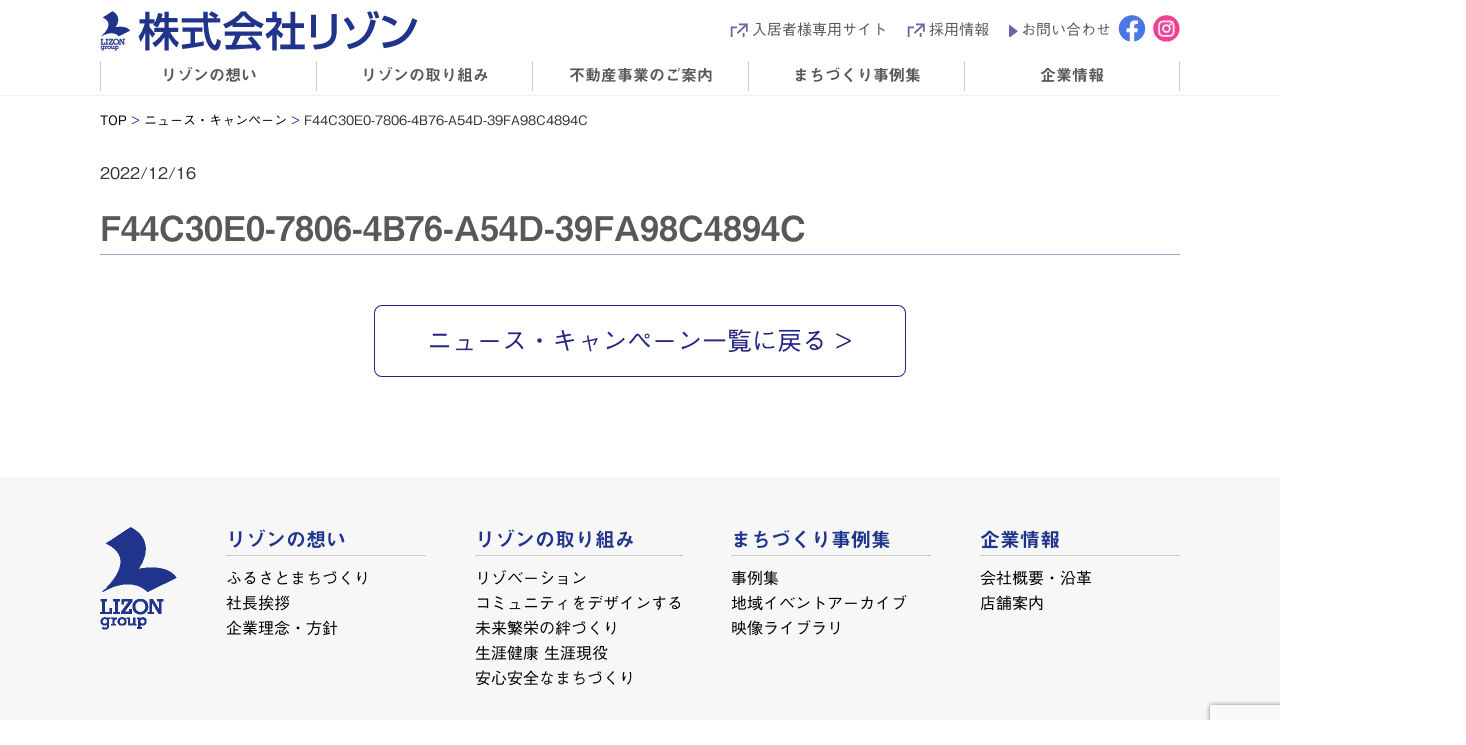

--- FILE ---
content_type: text/html; charset=UTF-8
request_url: https://www.lizon.co.jp/f44c30e0-7806-4b76-a54d-39fa98c4894c/
body_size: 4775
content:
<!DOCTYPE html>
<html>
<head>
<!-- wexal_pst_init.js does not exist -->
<!-- engagement_delay.js does not exist -->
<link rel="dns-prefetch" href="//www.googletagmanager.com/">
<link rel="preconnect" href="//www.googletagmanager.com/">
<link rel="dns-prefetch" href="//www.google-analytics.com/">
<link rel="dns-prefetch" href="//maxcdn.bootstrapcdn.com/">
<link rel="dns-prefetch" href="//www.google.com/">
<link rel="dns-prefetch" href="//cdn.rawgit.com/">
<meta charset="UTF-8">
<link rel="shortcut icon" href="/favicon.ico">
<link rel="apple-touch-icon" href="/apple-touch-icon.png">
<link rel="icon" type="image/png" href="/android-chrome-192x192.png">
<script type="text/javascript">
if ((navigator.userAgent.indexOf('iPhone') > 0) || navigator.userAgent.indexOf('iPod') > 0 || navigator.userAgent.indexOf('Android') > 0) {
        document.write('<meta name="viewport" content="width=device-width, user-scalable=no">');
    }else{
        document.write('<meta name="viewport" content="width=1200, user-scalable=no">');
    }
</script>
<!-- All in One SEO 4.1.1.2 -->
<title>F44C30E0-7806-4B76-A54D-39FA98C4894C | 株式会社リゾン</title>
<meta property="og:site_name" content="株式会社リゾン | 株式会社 リゾン : 東武東上線沿線を中心の総合不動産取扱企業"/>
<meta property="og:type" content="article"/>
<meta property="og:title" content="F44C30E0-7806-4B76-A54D-39FA98C4894C | 株式会社リゾン"/>
<meta property="article:published_time" content="2022-12-16T08:52:28Z"/>
<meta property="article:modified_time" content="2022-12-16T08:52:28Z"/>
<meta name="twitter:card" content="summary"/>
<meta name="twitter:domain" content="www.lizon.co.jp"/>
<meta name="twitter:title" content="F44C30E0-7806-4B76-A54D-39FA98C4894C | 株式会社リゾン"/>
<script type="application/ld+json" class="aioseo-schema">
			{"@context":"https:\/\/schema.org","@graph":[{"@type":"WebSite","@id":"https:\/\/www.lizon.co.jp\/#website","url":"https:\/\/www.lizon.co.jp\/","name":"\u682a\u5f0f\u4f1a\u793e\u30ea\u30be\u30f3","description":"\u682a\u5f0f\u4f1a\u793e \u30ea\u30be\u30f3 : \u6771\u6b66\u6771\u4e0a\u7dda\u6cbf\u7dda\u3092\u4e2d\u5fc3\u306e\u7dcf\u5408\u4e0d\u52d5\u7523\u53d6\u6271\u4f01\u696d","publisher":{"@id":"https:\/\/www.lizon.co.jp\/#organization"}},{"@type":"Organization","@id":"https:\/\/www.lizon.co.jp\/#organization","name":"\u682a\u5f0f\u4f1a\u793e\u30ea\u30be\u30f3","url":"https:\/\/www.lizon.co.jp\/"},{"@type":"BreadcrumbList","@id":"https:\/\/www.lizon.co.jp\/f44c30e0-7806-4b76-a54d-39fa98c4894c\/#breadcrumblist","itemListElement":[{"@type":"ListItem","@id":"https:\/\/www.lizon.co.jp\/#listItem","position":"1","item":{"@id":"https:\/\/www.lizon.co.jp\/#item","name":"\u30db\u30fc\u30e0","description":"\u682a\u5f0f\u4f1a\u793e \u30ea\u30be\u30f3 : \u6771\u6b66\u6771\u4e0a\u7dda\u6cbf\u7dda\u3092\u4e2d\u5fc3\u306e\u7dcf\u5408\u4e0d\u52d5\u7523\u53d6\u6271\u4f01\u696d","url":"https:\/\/www.lizon.co.jp\/"},"nextItem":"https:\/\/www.lizon.co.jp\/f44c30e0-7806-4b76-a54d-39fa98c4894c\/#listItem"},{"@type":"ListItem","@id":"https:\/\/www.lizon.co.jp\/f44c30e0-7806-4b76-a54d-39fa98c4894c\/#listItem","position":"2","item":{"@id":"https:\/\/www.lizon.co.jp\/f44c30e0-7806-4b76-a54d-39fa98c4894c\/#item","name":"F44C30E0-7806-4B76-A54D-39FA98C4894C","url":"https:\/\/www.lizon.co.jp\/f44c30e0-7806-4b76-a54d-39fa98c4894c\/"},"previousItem":"https:\/\/www.lizon.co.jp\/#listItem"}]},{"@type":"Person","@id":"https:\/\/www.lizon.co.jp\/author\/lizon1957\/#author","url":"https:\/\/www.lizon.co.jp\/author\/lizon1957\/","name":"lizon1957","image":{"@type":"ImageObject","@id":"https:\/\/www.lizon.co.jp\/f44c30e0-7806-4b76-a54d-39fa98c4894c\/#authorImage","url":"https:\/\/secure.gravatar.com\/avatar\/11634e93fa906187c8c014e8f02c25b1?s=96&d=mm&r=g","width":"96","height":"96","caption":"lizon1957"}},{"@type":"ItemPage","@id":"https:\/\/www.lizon.co.jp\/f44c30e0-7806-4b76-a54d-39fa98c4894c\/#itempage","url":"https:\/\/www.lizon.co.jp\/f44c30e0-7806-4b76-a54d-39fa98c4894c\/","name":"F44C30E0-7806-4B76-A54D-39FA98C4894C | \u682a\u5f0f\u4f1a\u793e\u30ea\u30be\u30f3","inLanguage":"ja","isPartOf":{"@id":"https:\/\/www.lizon.co.jp\/#website"},"breadcrumb":{"@id":"https:\/\/www.lizon.co.jp\/f44c30e0-7806-4b76-a54d-39fa98c4894c\/#breadcrumblist"},"author":"https:\/\/www.lizon.co.jp\/f44c30e0-7806-4b76-a54d-39fa98c4894c\/#author","creator":"https:\/\/www.lizon.co.jp\/f44c30e0-7806-4b76-a54d-39fa98c4894c\/#author","datePublished":"2022-12-16T08:52:28+09:00","dateModified":"2022-12-16T08:52:28+09:00"}]}
		</script>
<script type="text/javascript">
			window.ga=window.ga||function(){(ga.q=ga.q||[]).push(arguments)};ga.l=+new Date;
			ga('create', "UA-5939367-20", 'auto');
			ga('send', 'pageview');
		</script>
<script async src="https://www.google-analytics.com/analytics.js"></script>
<!-- All in One SEO -->
<link rel='dns-prefetch' href='//www.google.com'/>
<link rel='dns-prefetch' href='//www.googletagmanager.com'/>
<link rel='dns-prefetch' href='//maxcdn.bootstrapcdn.com'/>
<link rel='dns-prefetch' href='//s.w.org'/>
<link rel="alternate" type="application/rss+xml" title="株式会社リゾン &raquo; F44C30E0-7806-4B76-A54D-39FA98C4894C のコメントのフィード" href="https://www.lizon.co.jp/feed/?attachment_id=10045"/>
<link rel='stylesheet' id='sbr_styles-css' href='https://www.lizon.co.jp/wp-content/plugins/reviews-feed/assets/css/sbr-styles.css?ver=1.1' type='text/css' media='all'/>
<link rel='stylesheet' id='sbi_styles-css' href='https://www.lizon.co.jp/wp-content/plugins/instagram-feed/css/sbi-styles.min.css?ver=6.9.1' type='text/css' media='all'/>
<link rel='stylesheet' id='wp-block-library-css' href='https://www.lizon.co.jp/wp-includes/css/dist/block-library/style.min.css?ver=5.7.14' type='text/css' media='all'/>
<link rel='stylesheet' id='contact-form-7-confirm-css' href='https://www.lizon.co.jp/wp-content/plugins/contact-form-7-add-confirm/includes/css/styles.css?ver=5.1' type='text/css' media='all'/>
<link rel='stylesheet' id='ctf_styles-css' href='https://www.lizon.co.jp/wp-content/plugins/custom-twitter-feeds/css/ctf-styles.min.css?ver=2.1.2' type='text/css' media='all'/>
<link rel='stylesheet' id='wp-pagenavi-css' href='https://www.lizon.co.jp/wp-content/plugins/wp-pagenavi/pagenavi-css.css?ver=2.70' type='text/css' media='all'/>
<link rel='stylesheet' id='cff-css' href='https://www.lizon.co.jp/wp-content/plugins/custom-facebook-feed/assets/css/cff-style.min.css?ver=4.2' type='text/css' media='all'/>
<link rel='stylesheet' id='sb-font-awesome-css' href='https://maxcdn.bootstrapcdn.com/font-awesome/4.7.0/css/font-awesome.min.css?ver=5.7.14' type='text/css' media='all'/>
<link rel='stylesheet' id='mts_simple_booking_front-css' href='https://www.lizon.co.jp/wp-content/plugins/mts-simple-booking/css/mtssb-front.css?ver=5.7.14' type='text/css' media='all'/>
<script type='text/javascript' src='https://www.lizon.co.jp/wp-includes/js/jquery/jquery.min.js?ver=3.5.1' id='jquery-core-js'></script>
<script type='text/javascript' src='https://www.lizon.co.jp/wp-includes/js/jquery/jquery-migrate.min.js?ver=3.3.2' id='jquery-migrate-js'></script>
<!-- Site Kit によって追加された Google タグ（gtag.js）スニペット -->
<!-- Google アナリティクス スニペット (Site Kit が追加) -->
<script type='text/javascript' src='https://www.googletagmanager.com/gtag/js?id=GT-PBS8DX9K' id='google_gtagjs-js' async></script>
<script type='text/javascript' id='google_gtagjs-js-after'>
window.dataLayer = window.dataLayer || [];function gtag(){dataLayer.push(arguments);}
gtag("set","linker",{"domains":["www.lizon.co.jp"]});
gtag("js", new Date());
gtag("set", "developer_id.dZTNiMT", true);
gtag("config", "GT-PBS8DX9K");
 window._googlesitekit = window._googlesitekit || {}; window._googlesitekit.throttledEvents = []; window._googlesitekit.gtagEvent = (name, data) => { var key = JSON.stringify( { name, data } ); if ( !! window._googlesitekit.throttledEvents[ key ] ) { return; } window._googlesitekit.throttledEvents[ key ] = true; setTimeout( () => { delete window._googlesitekit.throttledEvents[ key ]; }, 5 ); gtag( "event", name, { ...data, event_source: "site-kit" } ); }; 
</script>
<link rel="alternate" type="application/json" href="https://www.lizon.co.jp/wp-json/wp/v2/media/10045"/>
<meta name="generator" content="WordPress 5.7.14"/>
<meta name="cdp-version" content="1.1.2"/><meta name="generator" content="Site Kit by Google 1.165.0"/><!-- for tag post_tag, website powered with xili-tidy-tags v.1.12.03, a WP plugin by dev.xiligroup.com -->
<script type="text/javascript" src="//code.typesquare.com/static/ZDbTe4IzCko%253D/ts106f.js" charset="utf-8"></script>
<script src="https://www.lizon.co.jp/wp-content/themes/lizon/js/jquery-1.11.1.js"></script>
<script type="text/javascript" src="https://www.lizon.co.jp/wp-content/themes/lizon/js/common.js"></script>
<link href="https://www.lizon.co.jp/wp-content/themes/lizon/css/default.css?20220317" rel="stylesheet" type="text/css"/>
<link href="https://www.lizon.co.jp/wp-content/themes/lizon/css/base.css?2025" rel="stylesheet" type="text/css"/>
<link href="https://www.lizon.co.jp/wp-content/themes/lizon/css/common.css?20220317" rel="stylesheet" type="text/css"/>
<!--お知らせ-------------------------------------------------------------->
<link href="https://www.lizon.co.jp/wp-content/themes/lizon/css/news.css?20220317" rel="stylesheet" type="text/css"/>
<link href="https://cdn.rawgit.com/michalsnik/aos/2.1.1/dist/aos.css?20220317" rel="stylesheet">
</head>
<body>
<header class="pc">
<div class="inner">
<h1><a href="https://www.lizon.co.jp/"><img src="https://www.lizon.co.jp/wp-content/themes/lizon/images/h_logo.png?20220317" width="" height="" alt="LIZON group"/></a></h1>
<div class="nav_box">
<nav id="snav">
<ul>
<!--<li class="window"><a href="#">朝霞・志木・新座・和光 ナビ</a></li>-->
<li class="window"><a rel="noreferrer noopener" href="https://www.lizon.co.jp/user/guide/" target="_blank">入居者様専用サイト</a></li>
<li class="window"><a rel="noreferrer noopener" href="https://www.lizon-recruit.jp/" target="_blank">採用情報</a></li>
<li class="arrow"><a href="https://www.lizon.co.jp/contact/">お問い合わせ</a></li>
<li class="sns"><a rel="noreferrer noopener" href="https://www.facebook.com/lizonet" target="_blank"><img src="https://www.lizon.co.jp/wp-content/themes/lizon/images/h_icon01.png" width="" height="" alt="Facebook"/></a></li>
<li class="sns"><a rel="noreferrer noopener" href="https://www.instagram.com/lizon_pr_official/" target="_blank"><img src="https://www.lizon.co.jp/wp-content/themes/lizon/images/h_icon02.png" width="" height="" alt="Instagram"/></a></li>
</ul>
</nav>
</div>
<!-- / .inner --></div>
<nav id="gnav">
<ul class="first">
<li class="no01"> <a href="#">リゾンの想い</a>
<div class="innav no01_02">
<div class="inner">
<ul>
<li><a href="https://www.lizon.co.jp/omoi/"><img src="https://www.lizon.co.jp/wp-content/themes/lizon/images/snav09.png" width="" height="" alt=""/><span>ふるさとまちづくり</span></a></li>
<li><a href="https://www.lizon.co.jp/message/"><img src="https://www.lizon.co.jp/wp-content/themes/lizon/images/snav010.png" width="" height="" alt=""/><span>社長挨拶</span></a></li>
<li><a href="https://www.lizon.co.jp/philosophy/"><img src="https://www.lizon.co.jp/wp-content/themes/lizon/images/snav011.png" width="" height="" alt=""/><span>企業理念・方針</span></a></li>
</ul>
</div>
</div>
</li>
<li class="no02"><a href="#">リゾンの取り組み</a>
<div class="innav no02_02">
<ul>
<li><a href="https://www.lizon.co.jp/lizovation/"><img src="https://www.lizon.co.jp/wp-content/themes/lizon/images/snav015.png" width="" height="" alt=""/><span>リゾベーション</span></a></li>
<li><a href="https://www.lizon.co.jp/sdgs/"><img src="https://www.lizon.co.jp/wp-content/themes/lizon/images/snav016.png" width="" height="" alt=""/><span>SDGsへの取り組み</span></a></li>
<li><img src="https://www.lizon.co.jp/wp-content/themes/lizon/images/snav03.png" width="" height="" alt=""/></li>
</ul>
</div>
</li>
<li><a rel="noreferrer noopener" href="https://www.lizon.co.jp/sales/" target="_blank">不動産事業のご案内</a></li>
<li class="no04"><a href="#">まちづくり事例集</a>
<div class="innav no04_02">
<ul>
<li><a href="https://www.lizon.co.jp/zirei/"><img src="https://www.lizon.co.jp/wp-content/themes/lizon/images/snav012.png" width="" height="" alt=""/><span>事例集</span></a></li>
<li><a href="https://www.lizon.co.jp/event_archive/"><img src="https://www.lizon.co.jp/wp-content/themes/lizon/images/snav013.png" width="" height="" alt=""/><span>地域イベントアーカイブ</span></a></li>
<li><a href="https://www.lizon.co.jp/video/"><img src="https://www.lizon.co.jp/wp-content/themes/lizon/images/snav014.png" width="" height="" alt=""/><span>映像ライブラリ</span></a></li>
</ul>
</div>
</li>
<li class="no05"><a href="#">企業情報</a>
<div class="innav no05_02">
<ul>
<li><a href="https://www.lizon.co.jp/company/"><img src="https://www.lizon.co.jp/wp-content/themes/lizon/images/snav01.png" width="" height="" alt=""/><span>会社概要・沿革</span></a></li>
<li><a href="https://www.lizon.co.jp/store_guide/"><img src="https://www.lizon.co.jp/wp-content/themes/lizon/images/snav02.png" width="" height="" alt=""/><span>店舗案内</span></a></li>
<li><img src="https://www.lizon.co.jp/wp-content/themes/lizon/images/snav03.png" width="" height="" alt=""/></li>
</ul>
</div>
</li>
</ul>
</nav>
</header>
<!-- //////////////////////////////////  sp header  ////////////////////////////////// -->
<header class="sp">
<div class="inner">
<h1><a href="https://www.lizon.co.jp/"><img src="https://www.lizon.co.jp/wp-content/themes/lizon/images_sp/logo.png?20220317" alt="株式会社リゾン"/></a></h1>
<p><a rel="noreferrer noopener" href="https://www.facebook.com/lizonet/" target="_blank"><img src="https://www.lizon.co.jp/wp-content/themes/lizon/images_sp/icon_fb.png" alt="株式会社リゾンFacebook"/></a></p>
<p><a rel="noreferrer noopener" href="https://www.instagram.com/lizon_pr_official/" target="_blank"><img src="https://www.lizon.co.jp/wp-content/themes/lizon/images_sp/icon_insta2.png" alt="Instagram"/></a></p>
<p id="btn"><img src="https://www.lizon.co.jp/wp-content/themes/lizon/images_sp/menu_on.png" alt="メニュー"/></p>
<!-- / .inner --></div>
<nav class="glovalNavi">
<ul>
<li class="gnav_sub flex"><a href="#"><img src="https://www.lizon.co.jp/wp-content/themes/lizon/images_sp/nav01.png" alt="リゾンの想い"/></a><span id="nav01"><img src="https://www.lizon.co.jp/wp-content/themes/lizon/images_sp/nav_arrow_on.png" alt=""/></span></li>
<li class="gnav_sub_inner01"><span class="flex"><a href="https://www.lizon.co.jp/omoi/"><img src="https://www.lizon.co.jp/wp-content/themes/lizon/images_sp/nav01_01.png" alt="ふるさとまちづくり"/></a></li>
<li class="gnav_sub_inner01"><span class="flex"><a href="https://www.lizon.co.jp/message/"><img src="https://www.lizon.co.jp/wp-content/themes/lizon/images_sp/nav01_02.png" alt="社長挨拶"/></a></li>
<li class="gnav_sub_inner01"><span class="flex"><a href="https://www.lizon.co.jp/philosophy/"><img src="https://www.lizon.co.jp/wp-content/themes/lizon/images_sp/nav01_03.png" alt="企業理念・方針"/></a></li>
<li class="gnav_sub flex"><a href="#"><img src="https://www.lizon.co.jp/wp-content/themes/lizon/images_sp/nav02.png" alt="リゾンの取り組み"/></a><span id="nav02"><img src="https://www.lizon.co.jp/wp-content/themes/lizon/images_sp/nav_arrow_on.png" alt=""/></span></li>
<li class="gnav_sub_inner02"><span class="flex"><a href="https://www.lizon.co.jp/lizovation/"><img src="https://www.lizon.co.jp/wp-content/themes/lizon/images_sp/nav02_01.png" alt="リゾベーション"/></a></li>
<li class="gnav_sub_inner02"><span class="flex"><a href="https://www.lizon.co.jp/sdgs/"><img src="https://www.lizon.co.jp/wp-content/themes/lizon/images_sp/nav02_0sdgs.png" alt="SDGsへの取り組み"/></a></li>
<li class="gnav_sub"><a rel="noreferrer noopener" href="https://www.lizon.co.jp/sales/" target="_blank"><img src="https://www.lizon.co.jp/wp-content/themes/lizon/images_sp/nav03.png?20220317" alt="不動産事業のご案内"/></a></li>
<li class="gnav_sub flex"><a href="#"><img src="https://www.lizon.co.jp/wp-content/themes/lizon/images_sp/nav04.png" alt="まちづくり事例集"/></a><span id="nav04"><img src="https://www.lizon.co.jp/wp-content/themes/lizon/images_sp/nav_arrow_on.png" alt=""/></span></li>
<li class="gnav_sub_inner04"><span class="flex"><a href="https://www.lizon.co.jp/zirei/"><img src="https://www.lizon.co.jp/wp-content/themes/lizon/images_sp/nav04_01.png" alt="事例集"/></a></li>
<li class="gnav_sub_inner04"><span class="flex"><a href="https://www.lizon.co.jp/event_archive/"><img src="https://www.lizon.co.jp/wp-content/themes/lizon/images_sp/nav04_02.png" alt="地域イベントアーカイブ"/></a></li>
<li class="gnav_sub_inner04"><span class="flex"><a href="https://www.lizon.co.jp/video/"><img src="https://www.lizon.co.jp/wp-content/themes/lizon/images_sp/nav04_03.png" alt="映像ライブラリ"/></a></li>
<li class="gnav_sub flex"><a href="#"><img src="https://www.lizon.co.jp/wp-content/themes/lizon/images_sp/nav05.png" alt="企業情報"/></a><span id="nav05"><img src="https://www.lizon.co.jp/wp-content/themes/lizon/images_sp/nav_arrow_on.png" alt=""/></span></li>
<li class="gnav_sub_inner05"><span class="flex"><a href="https://www.lizon.co.jp/company/"><img src="https://www.lizon.co.jp/wp-content/themes/lizon/images_sp/nav05_01.png" alt="会社概要・沿革"/></a></li>
<li class="gnav_sub_inner05"><span class="flex"><a href="https://www.lizon.co.jp/store_guide/"><img src="https://www.lizon.co.jp/wp-content/themes/lizon/images_sp/nav05_02.png" alt="店舗案内"/></a></li>
<!--<li class="gnav_sub"><a href="#"><img src="https://www.lizon.co.jp/wp-content/themes/lizon/images_sp/nav06.png" alt="朝霞・志木・新座・和光 ナビ"/></a></li>-->
<li class="gnav_sub"><a rel="noreferrer noopener" href="https://www.lizon.co.jp/user/guide/" target="_blank"><img src="https://www.lizon.co.jp/wp-content/themes/lizon/images_sp/nav_senyou.png" alt="入居者様専用サイト"/></a></li>
<li class="gnav_sub"><a rel="noreferrer noopener" href="https://www.lizon-recruit.jp/" target="_blank"><img src="https://www.lizon.co.jp/wp-content/themes/lizon/images_sp/nav07.png" alt="採用情報"/></a></li>
<li class="gnav_sub"><a href="https://www.lizon.co.jp/contact/"><img src="https://www.lizon.co.jp/wp-content/themes/lizon/images_sp/nav08.png" alt="お問い合わせ"/></a></li>
<li class="gnav_sub"><a href="https://www.lizon.co.jp/policy/"><img src="https://www.lizon.co.jp/wp-content/themes/lizon/images_sp/nav09.png" alt="プライバシーポリシー"/></a></li>
</ul>
</nav>
</header>
<main id="news-single">
<p class="topicpath"><a href="https://www.lizon.co.jp/">TOP</a> <span>></span> <a href="https://www.lizon.co.jp/news/">ニュース・キャンペーン</a> <span>></span> F44C30E0-7806-4B76-A54D-39FA98C4894C</p>
<section>
<article>
<p class="day">2022/12/16 <span class="icon "></span></p>
<h2>F44C30E0-7806-4B76-A54D-39FA98C4894C</h2>
</article>
<p class="btn"><a href="https://www.lizon.co.jp/news/">ニュース・キャンペーン一覧に戻る</a></p>
</section>
</main>
<p id="pagetop"><a href="#"><img src="https://www.lizon.co.jp/wp-content/themes/lizon/images/btn_top.png" width="56" height="57" alt=""/></a></p>
<footer>
<div class="inner">
<p class="pc"><img src="https://www.lizon.co.jp/wp-content/themes/lizon/images/f_logo.png?20210108" width="77" height="103" alt="LIZON group"/></p>
<dl>
<dt>リゾンの想い</dt>
<dd><a href="https://www.lizon.co.jp/omoi/">ふるさとまちづくり</a></dd>
<dd><a href="https://www.lizon.co.jp/message/">社長挨拶</a></dd>
<dd><a href="https://www.lizon.co.jp/philosophy/">企業理念・方針</a></dd>
</dl>
<dl>
<dt>リゾンの取り組み</dt>
<dd><a href="https://www.lizon.co.jp/lizovation/">リゾベーション</a></dd>
<dd><a href="https://www.lizon.co.jp/torikumi01/">コミュニティをデザインする</a></dd>
<dd><a href="https://www.lizon.co.jp/torikumi02/">未来繁栄の絆づくり</a></dd>
<dd><a href="https://www.lizon.co.jp/torikumi03/">生涯健康 生涯現役</a></dd>
<dd><a href="https://www.lizon.co.jp/torikumi04/">安心安全なまちづくり</a></dd>
</dl>
<dl>
<dt>まちづくり事例集</dt>
<dd><a href="https://www.lizon.co.jp/zirei/">事例集</a></dd>
<dd><a href="https://www.lizon.co.jp/event_archive/">地域イベントアーカイブ</a></dd>
<dd><a href="https://www.lizon.co.jp/video/">映像ライブラリ</a></dd>
</dl>
<dl>
<dt>企業情報</dt>
<dd><a href="https://www.lizon.co.jp/company/">会社概要・沿革</a></dd>
<dd><a href="https://www.lizon.co.jp/store_guide/">店舗案内</a></dd>
</dl>
<p class="sp"><img src="https://www.lizon.co.jp/wp-content/themes/lizon/images_sp/logo_footer.png" alt="株式会社リゾン"/></p>
<!-- / .inner --></div>
<div class="flex">
<div>
<p><small>Copyright © LIZON Co.,Ltd. All Rights Reserved.</small></p>
<p><a href="https://www.lizon.co.jp/policy/">プライバシーポリシー・勧誘方針</a></p>
</div>
<!-- / .flex --></div>
</footer>
<script src="https://cdn.rawgit.com/michalsnik/aos/2.1.1/dist/aos.js"></script>
<script>
AOS.init({
disable: 'mobile'
});
</script>
<!-- Custom Facebook Feed JS -->
<script type="text/javascript">var cffajaxurl = "https://www.lizon.co.jp/wp-admin/admin-ajax.php";
var cfflinkhashtags = "true";
</script>
<!-- YouTube Feed JS -->
<script type="text/javascript">

</script>
<script>
var thanksPage = {
    11790: 'https://www.lizon.co.jp/user/guide/resident_contact/finish/',
    6957: 'https://lizon.co.jp/contact_finish/',
    7835: 'https://lizon.co.jp/lp_contact_finish/',
    9929: 'https://lizon.co.jp/sales/chumon/finish/',
    9998: 'https://lizon.co.jp/sales/chumon/finish/',
    9999: 'https://lizon.co.jp/sales/chumon/finish/',
    10000: 'https://lizon.co.jp/sales/chumon/finish/',
    10259: 'https://lizon.co.jp/sales/chumon/finish/',
    11410: 'https://lizon.co.jp/visit_finish/',
    11617: 'https://www.lizon.co.jp/literasu-mihara/request/finish',
};
document.addEventListener( 'wpcf7mailsent', function( event ) {
    location = thanksPage[event.detail.contactFormId];
}, false );
</script>
<!-- Instagram Feed JS -->
<script type="text/javascript">
var sbiajaxurl = "https://www.lizon.co.jp/wp-admin/admin-ajax.php";
</script>
<script type='text/javascript' src='https://www.lizon.co.jp/wp-includes/js/jquery/jquery.form.min.js?ver=4.2.1' id='jquery-form-js'></script>
<script type='text/javascript' src='https://www.lizon.co.jp/wp-content/plugins/contact-form-7-add-confirm/includes/js/scripts.js?ver=5.1' id='contact-form-7-confirm-js'></script>
<script type='text/javascript' src='https://www.google.com/recaptcha/api.js?render=6LcMwkkqAAAAACkHCVPvl1U-QFVrWqqo4UvpEZAQ&#038;ver=3.0' id='google-recaptcha-js'></script>
<script type='text/javascript' id='wpcf7-recaptcha-js-extra'>
/* <![CDATA[ */
var wpcf7_recaptcha = {"sitekey":"6LcMwkkqAAAAACkHCVPvl1U-QFVrWqqo4UvpEZAQ","actions":{"homepage":"homepage","contactform":"contactform"}};
/* ]]> */
</script>
<script type='text/javascript' src='https://www.lizon.co.jp/wp-content/plugins/contact-form-7/modules/recaptcha/script.js?ver=5.3' id='wpcf7-recaptcha-js'></script>
<script type='text/javascript' src='https://www.lizon.co.jp/wp-content/plugins/custom-facebook-feed/assets/js/cff-scripts.min.js?ver=4.2' id='cffscripts-js'></script>
<script type='text/javascript' src='https://www.lizon.co.jp/wp-content/plugins/google-site-kit/dist/assets/js/googlesitekit-events-provider-contact-form-7-40476021fb6e59177033.js' id='googlesitekit-events-provider-contact-form-7-js' defer></script>
<script type='text/javascript' src='https://www.lizon.co.jp/wp-content/plugins/throws-spam-away/js/tsa_params.min.js?ver=3.2.5' id='throws-spam-away-script-js'></script>
</body>
</html>
<!-- bearsnet -->

--- FILE ---
content_type: text/html; charset=utf-8
request_url: https://www.google.com/recaptcha/api2/anchor?ar=1&k=6LcMwkkqAAAAACkHCVPvl1U-QFVrWqqo4UvpEZAQ&co=aHR0cHM6Ly93d3cubGl6b24uY28uanA6NDQz&hl=en&v=PoyoqOPhxBO7pBk68S4YbpHZ&size=invisible&anchor-ms=20000&execute-ms=30000&cb=3oo7gqpuxe39
body_size: 48631
content:
<!DOCTYPE HTML><html dir="ltr" lang="en"><head><meta http-equiv="Content-Type" content="text/html; charset=UTF-8">
<meta http-equiv="X-UA-Compatible" content="IE=edge">
<title>reCAPTCHA</title>
<style type="text/css">
/* cyrillic-ext */
@font-face {
  font-family: 'Roboto';
  font-style: normal;
  font-weight: 400;
  font-stretch: 100%;
  src: url(//fonts.gstatic.com/s/roboto/v48/KFO7CnqEu92Fr1ME7kSn66aGLdTylUAMa3GUBHMdazTgWw.woff2) format('woff2');
  unicode-range: U+0460-052F, U+1C80-1C8A, U+20B4, U+2DE0-2DFF, U+A640-A69F, U+FE2E-FE2F;
}
/* cyrillic */
@font-face {
  font-family: 'Roboto';
  font-style: normal;
  font-weight: 400;
  font-stretch: 100%;
  src: url(//fonts.gstatic.com/s/roboto/v48/KFO7CnqEu92Fr1ME7kSn66aGLdTylUAMa3iUBHMdazTgWw.woff2) format('woff2');
  unicode-range: U+0301, U+0400-045F, U+0490-0491, U+04B0-04B1, U+2116;
}
/* greek-ext */
@font-face {
  font-family: 'Roboto';
  font-style: normal;
  font-weight: 400;
  font-stretch: 100%;
  src: url(//fonts.gstatic.com/s/roboto/v48/KFO7CnqEu92Fr1ME7kSn66aGLdTylUAMa3CUBHMdazTgWw.woff2) format('woff2');
  unicode-range: U+1F00-1FFF;
}
/* greek */
@font-face {
  font-family: 'Roboto';
  font-style: normal;
  font-weight: 400;
  font-stretch: 100%;
  src: url(//fonts.gstatic.com/s/roboto/v48/KFO7CnqEu92Fr1ME7kSn66aGLdTylUAMa3-UBHMdazTgWw.woff2) format('woff2');
  unicode-range: U+0370-0377, U+037A-037F, U+0384-038A, U+038C, U+038E-03A1, U+03A3-03FF;
}
/* math */
@font-face {
  font-family: 'Roboto';
  font-style: normal;
  font-weight: 400;
  font-stretch: 100%;
  src: url(//fonts.gstatic.com/s/roboto/v48/KFO7CnqEu92Fr1ME7kSn66aGLdTylUAMawCUBHMdazTgWw.woff2) format('woff2');
  unicode-range: U+0302-0303, U+0305, U+0307-0308, U+0310, U+0312, U+0315, U+031A, U+0326-0327, U+032C, U+032F-0330, U+0332-0333, U+0338, U+033A, U+0346, U+034D, U+0391-03A1, U+03A3-03A9, U+03B1-03C9, U+03D1, U+03D5-03D6, U+03F0-03F1, U+03F4-03F5, U+2016-2017, U+2034-2038, U+203C, U+2040, U+2043, U+2047, U+2050, U+2057, U+205F, U+2070-2071, U+2074-208E, U+2090-209C, U+20D0-20DC, U+20E1, U+20E5-20EF, U+2100-2112, U+2114-2115, U+2117-2121, U+2123-214F, U+2190, U+2192, U+2194-21AE, U+21B0-21E5, U+21F1-21F2, U+21F4-2211, U+2213-2214, U+2216-22FF, U+2308-230B, U+2310, U+2319, U+231C-2321, U+2336-237A, U+237C, U+2395, U+239B-23B7, U+23D0, U+23DC-23E1, U+2474-2475, U+25AF, U+25B3, U+25B7, U+25BD, U+25C1, U+25CA, U+25CC, U+25FB, U+266D-266F, U+27C0-27FF, U+2900-2AFF, U+2B0E-2B11, U+2B30-2B4C, U+2BFE, U+3030, U+FF5B, U+FF5D, U+1D400-1D7FF, U+1EE00-1EEFF;
}
/* symbols */
@font-face {
  font-family: 'Roboto';
  font-style: normal;
  font-weight: 400;
  font-stretch: 100%;
  src: url(//fonts.gstatic.com/s/roboto/v48/KFO7CnqEu92Fr1ME7kSn66aGLdTylUAMaxKUBHMdazTgWw.woff2) format('woff2');
  unicode-range: U+0001-000C, U+000E-001F, U+007F-009F, U+20DD-20E0, U+20E2-20E4, U+2150-218F, U+2190, U+2192, U+2194-2199, U+21AF, U+21E6-21F0, U+21F3, U+2218-2219, U+2299, U+22C4-22C6, U+2300-243F, U+2440-244A, U+2460-24FF, U+25A0-27BF, U+2800-28FF, U+2921-2922, U+2981, U+29BF, U+29EB, U+2B00-2BFF, U+4DC0-4DFF, U+FFF9-FFFB, U+10140-1018E, U+10190-1019C, U+101A0, U+101D0-101FD, U+102E0-102FB, U+10E60-10E7E, U+1D2C0-1D2D3, U+1D2E0-1D37F, U+1F000-1F0FF, U+1F100-1F1AD, U+1F1E6-1F1FF, U+1F30D-1F30F, U+1F315, U+1F31C, U+1F31E, U+1F320-1F32C, U+1F336, U+1F378, U+1F37D, U+1F382, U+1F393-1F39F, U+1F3A7-1F3A8, U+1F3AC-1F3AF, U+1F3C2, U+1F3C4-1F3C6, U+1F3CA-1F3CE, U+1F3D4-1F3E0, U+1F3ED, U+1F3F1-1F3F3, U+1F3F5-1F3F7, U+1F408, U+1F415, U+1F41F, U+1F426, U+1F43F, U+1F441-1F442, U+1F444, U+1F446-1F449, U+1F44C-1F44E, U+1F453, U+1F46A, U+1F47D, U+1F4A3, U+1F4B0, U+1F4B3, U+1F4B9, U+1F4BB, U+1F4BF, U+1F4C8-1F4CB, U+1F4D6, U+1F4DA, U+1F4DF, U+1F4E3-1F4E6, U+1F4EA-1F4ED, U+1F4F7, U+1F4F9-1F4FB, U+1F4FD-1F4FE, U+1F503, U+1F507-1F50B, U+1F50D, U+1F512-1F513, U+1F53E-1F54A, U+1F54F-1F5FA, U+1F610, U+1F650-1F67F, U+1F687, U+1F68D, U+1F691, U+1F694, U+1F698, U+1F6AD, U+1F6B2, U+1F6B9-1F6BA, U+1F6BC, U+1F6C6-1F6CF, U+1F6D3-1F6D7, U+1F6E0-1F6EA, U+1F6F0-1F6F3, U+1F6F7-1F6FC, U+1F700-1F7FF, U+1F800-1F80B, U+1F810-1F847, U+1F850-1F859, U+1F860-1F887, U+1F890-1F8AD, U+1F8B0-1F8BB, U+1F8C0-1F8C1, U+1F900-1F90B, U+1F93B, U+1F946, U+1F984, U+1F996, U+1F9E9, U+1FA00-1FA6F, U+1FA70-1FA7C, U+1FA80-1FA89, U+1FA8F-1FAC6, U+1FACE-1FADC, U+1FADF-1FAE9, U+1FAF0-1FAF8, U+1FB00-1FBFF;
}
/* vietnamese */
@font-face {
  font-family: 'Roboto';
  font-style: normal;
  font-weight: 400;
  font-stretch: 100%;
  src: url(//fonts.gstatic.com/s/roboto/v48/KFO7CnqEu92Fr1ME7kSn66aGLdTylUAMa3OUBHMdazTgWw.woff2) format('woff2');
  unicode-range: U+0102-0103, U+0110-0111, U+0128-0129, U+0168-0169, U+01A0-01A1, U+01AF-01B0, U+0300-0301, U+0303-0304, U+0308-0309, U+0323, U+0329, U+1EA0-1EF9, U+20AB;
}
/* latin-ext */
@font-face {
  font-family: 'Roboto';
  font-style: normal;
  font-weight: 400;
  font-stretch: 100%;
  src: url(//fonts.gstatic.com/s/roboto/v48/KFO7CnqEu92Fr1ME7kSn66aGLdTylUAMa3KUBHMdazTgWw.woff2) format('woff2');
  unicode-range: U+0100-02BA, U+02BD-02C5, U+02C7-02CC, U+02CE-02D7, U+02DD-02FF, U+0304, U+0308, U+0329, U+1D00-1DBF, U+1E00-1E9F, U+1EF2-1EFF, U+2020, U+20A0-20AB, U+20AD-20C0, U+2113, U+2C60-2C7F, U+A720-A7FF;
}
/* latin */
@font-face {
  font-family: 'Roboto';
  font-style: normal;
  font-weight: 400;
  font-stretch: 100%;
  src: url(//fonts.gstatic.com/s/roboto/v48/KFO7CnqEu92Fr1ME7kSn66aGLdTylUAMa3yUBHMdazQ.woff2) format('woff2');
  unicode-range: U+0000-00FF, U+0131, U+0152-0153, U+02BB-02BC, U+02C6, U+02DA, U+02DC, U+0304, U+0308, U+0329, U+2000-206F, U+20AC, U+2122, U+2191, U+2193, U+2212, U+2215, U+FEFF, U+FFFD;
}
/* cyrillic-ext */
@font-face {
  font-family: 'Roboto';
  font-style: normal;
  font-weight: 500;
  font-stretch: 100%;
  src: url(//fonts.gstatic.com/s/roboto/v48/KFO7CnqEu92Fr1ME7kSn66aGLdTylUAMa3GUBHMdazTgWw.woff2) format('woff2');
  unicode-range: U+0460-052F, U+1C80-1C8A, U+20B4, U+2DE0-2DFF, U+A640-A69F, U+FE2E-FE2F;
}
/* cyrillic */
@font-face {
  font-family: 'Roboto';
  font-style: normal;
  font-weight: 500;
  font-stretch: 100%;
  src: url(//fonts.gstatic.com/s/roboto/v48/KFO7CnqEu92Fr1ME7kSn66aGLdTylUAMa3iUBHMdazTgWw.woff2) format('woff2');
  unicode-range: U+0301, U+0400-045F, U+0490-0491, U+04B0-04B1, U+2116;
}
/* greek-ext */
@font-face {
  font-family: 'Roboto';
  font-style: normal;
  font-weight: 500;
  font-stretch: 100%;
  src: url(//fonts.gstatic.com/s/roboto/v48/KFO7CnqEu92Fr1ME7kSn66aGLdTylUAMa3CUBHMdazTgWw.woff2) format('woff2');
  unicode-range: U+1F00-1FFF;
}
/* greek */
@font-face {
  font-family: 'Roboto';
  font-style: normal;
  font-weight: 500;
  font-stretch: 100%;
  src: url(//fonts.gstatic.com/s/roboto/v48/KFO7CnqEu92Fr1ME7kSn66aGLdTylUAMa3-UBHMdazTgWw.woff2) format('woff2');
  unicode-range: U+0370-0377, U+037A-037F, U+0384-038A, U+038C, U+038E-03A1, U+03A3-03FF;
}
/* math */
@font-face {
  font-family: 'Roboto';
  font-style: normal;
  font-weight: 500;
  font-stretch: 100%;
  src: url(//fonts.gstatic.com/s/roboto/v48/KFO7CnqEu92Fr1ME7kSn66aGLdTylUAMawCUBHMdazTgWw.woff2) format('woff2');
  unicode-range: U+0302-0303, U+0305, U+0307-0308, U+0310, U+0312, U+0315, U+031A, U+0326-0327, U+032C, U+032F-0330, U+0332-0333, U+0338, U+033A, U+0346, U+034D, U+0391-03A1, U+03A3-03A9, U+03B1-03C9, U+03D1, U+03D5-03D6, U+03F0-03F1, U+03F4-03F5, U+2016-2017, U+2034-2038, U+203C, U+2040, U+2043, U+2047, U+2050, U+2057, U+205F, U+2070-2071, U+2074-208E, U+2090-209C, U+20D0-20DC, U+20E1, U+20E5-20EF, U+2100-2112, U+2114-2115, U+2117-2121, U+2123-214F, U+2190, U+2192, U+2194-21AE, U+21B0-21E5, U+21F1-21F2, U+21F4-2211, U+2213-2214, U+2216-22FF, U+2308-230B, U+2310, U+2319, U+231C-2321, U+2336-237A, U+237C, U+2395, U+239B-23B7, U+23D0, U+23DC-23E1, U+2474-2475, U+25AF, U+25B3, U+25B7, U+25BD, U+25C1, U+25CA, U+25CC, U+25FB, U+266D-266F, U+27C0-27FF, U+2900-2AFF, U+2B0E-2B11, U+2B30-2B4C, U+2BFE, U+3030, U+FF5B, U+FF5D, U+1D400-1D7FF, U+1EE00-1EEFF;
}
/* symbols */
@font-face {
  font-family: 'Roboto';
  font-style: normal;
  font-weight: 500;
  font-stretch: 100%;
  src: url(//fonts.gstatic.com/s/roboto/v48/KFO7CnqEu92Fr1ME7kSn66aGLdTylUAMaxKUBHMdazTgWw.woff2) format('woff2');
  unicode-range: U+0001-000C, U+000E-001F, U+007F-009F, U+20DD-20E0, U+20E2-20E4, U+2150-218F, U+2190, U+2192, U+2194-2199, U+21AF, U+21E6-21F0, U+21F3, U+2218-2219, U+2299, U+22C4-22C6, U+2300-243F, U+2440-244A, U+2460-24FF, U+25A0-27BF, U+2800-28FF, U+2921-2922, U+2981, U+29BF, U+29EB, U+2B00-2BFF, U+4DC0-4DFF, U+FFF9-FFFB, U+10140-1018E, U+10190-1019C, U+101A0, U+101D0-101FD, U+102E0-102FB, U+10E60-10E7E, U+1D2C0-1D2D3, U+1D2E0-1D37F, U+1F000-1F0FF, U+1F100-1F1AD, U+1F1E6-1F1FF, U+1F30D-1F30F, U+1F315, U+1F31C, U+1F31E, U+1F320-1F32C, U+1F336, U+1F378, U+1F37D, U+1F382, U+1F393-1F39F, U+1F3A7-1F3A8, U+1F3AC-1F3AF, U+1F3C2, U+1F3C4-1F3C6, U+1F3CA-1F3CE, U+1F3D4-1F3E0, U+1F3ED, U+1F3F1-1F3F3, U+1F3F5-1F3F7, U+1F408, U+1F415, U+1F41F, U+1F426, U+1F43F, U+1F441-1F442, U+1F444, U+1F446-1F449, U+1F44C-1F44E, U+1F453, U+1F46A, U+1F47D, U+1F4A3, U+1F4B0, U+1F4B3, U+1F4B9, U+1F4BB, U+1F4BF, U+1F4C8-1F4CB, U+1F4D6, U+1F4DA, U+1F4DF, U+1F4E3-1F4E6, U+1F4EA-1F4ED, U+1F4F7, U+1F4F9-1F4FB, U+1F4FD-1F4FE, U+1F503, U+1F507-1F50B, U+1F50D, U+1F512-1F513, U+1F53E-1F54A, U+1F54F-1F5FA, U+1F610, U+1F650-1F67F, U+1F687, U+1F68D, U+1F691, U+1F694, U+1F698, U+1F6AD, U+1F6B2, U+1F6B9-1F6BA, U+1F6BC, U+1F6C6-1F6CF, U+1F6D3-1F6D7, U+1F6E0-1F6EA, U+1F6F0-1F6F3, U+1F6F7-1F6FC, U+1F700-1F7FF, U+1F800-1F80B, U+1F810-1F847, U+1F850-1F859, U+1F860-1F887, U+1F890-1F8AD, U+1F8B0-1F8BB, U+1F8C0-1F8C1, U+1F900-1F90B, U+1F93B, U+1F946, U+1F984, U+1F996, U+1F9E9, U+1FA00-1FA6F, U+1FA70-1FA7C, U+1FA80-1FA89, U+1FA8F-1FAC6, U+1FACE-1FADC, U+1FADF-1FAE9, U+1FAF0-1FAF8, U+1FB00-1FBFF;
}
/* vietnamese */
@font-face {
  font-family: 'Roboto';
  font-style: normal;
  font-weight: 500;
  font-stretch: 100%;
  src: url(//fonts.gstatic.com/s/roboto/v48/KFO7CnqEu92Fr1ME7kSn66aGLdTylUAMa3OUBHMdazTgWw.woff2) format('woff2');
  unicode-range: U+0102-0103, U+0110-0111, U+0128-0129, U+0168-0169, U+01A0-01A1, U+01AF-01B0, U+0300-0301, U+0303-0304, U+0308-0309, U+0323, U+0329, U+1EA0-1EF9, U+20AB;
}
/* latin-ext */
@font-face {
  font-family: 'Roboto';
  font-style: normal;
  font-weight: 500;
  font-stretch: 100%;
  src: url(//fonts.gstatic.com/s/roboto/v48/KFO7CnqEu92Fr1ME7kSn66aGLdTylUAMa3KUBHMdazTgWw.woff2) format('woff2');
  unicode-range: U+0100-02BA, U+02BD-02C5, U+02C7-02CC, U+02CE-02D7, U+02DD-02FF, U+0304, U+0308, U+0329, U+1D00-1DBF, U+1E00-1E9F, U+1EF2-1EFF, U+2020, U+20A0-20AB, U+20AD-20C0, U+2113, U+2C60-2C7F, U+A720-A7FF;
}
/* latin */
@font-face {
  font-family: 'Roboto';
  font-style: normal;
  font-weight: 500;
  font-stretch: 100%;
  src: url(//fonts.gstatic.com/s/roboto/v48/KFO7CnqEu92Fr1ME7kSn66aGLdTylUAMa3yUBHMdazQ.woff2) format('woff2');
  unicode-range: U+0000-00FF, U+0131, U+0152-0153, U+02BB-02BC, U+02C6, U+02DA, U+02DC, U+0304, U+0308, U+0329, U+2000-206F, U+20AC, U+2122, U+2191, U+2193, U+2212, U+2215, U+FEFF, U+FFFD;
}
/* cyrillic-ext */
@font-face {
  font-family: 'Roboto';
  font-style: normal;
  font-weight: 900;
  font-stretch: 100%;
  src: url(//fonts.gstatic.com/s/roboto/v48/KFO7CnqEu92Fr1ME7kSn66aGLdTylUAMa3GUBHMdazTgWw.woff2) format('woff2');
  unicode-range: U+0460-052F, U+1C80-1C8A, U+20B4, U+2DE0-2DFF, U+A640-A69F, U+FE2E-FE2F;
}
/* cyrillic */
@font-face {
  font-family: 'Roboto';
  font-style: normal;
  font-weight: 900;
  font-stretch: 100%;
  src: url(//fonts.gstatic.com/s/roboto/v48/KFO7CnqEu92Fr1ME7kSn66aGLdTylUAMa3iUBHMdazTgWw.woff2) format('woff2');
  unicode-range: U+0301, U+0400-045F, U+0490-0491, U+04B0-04B1, U+2116;
}
/* greek-ext */
@font-face {
  font-family: 'Roboto';
  font-style: normal;
  font-weight: 900;
  font-stretch: 100%;
  src: url(//fonts.gstatic.com/s/roboto/v48/KFO7CnqEu92Fr1ME7kSn66aGLdTylUAMa3CUBHMdazTgWw.woff2) format('woff2');
  unicode-range: U+1F00-1FFF;
}
/* greek */
@font-face {
  font-family: 'Roboto';
  font-style: normal;
  font-weight: 900;
  font-stretch: 100%;
  src: url(//fonts.gstatic.com/s/roboto/v48/KFO7CnqEu92Fr1ME7kSn66aGLdTylUAMa3-UBHMdazTgWw.woff2) format('woff2');
  unicode-range: U+0370-0377, U+037A-037F, U+0384-038A, U+038C, U+038E-03A1, U+03A3-03FF;
}
/* math */
@font-face {
  font-family: 'Roboto';
  font-style: normal;
  font-weight: 900;
  font-stretch: 100%;
  src: url(//fonts.gstatic.com/s/roboto/v48/KFO7CnqEu92Fr1ME7kSn66aGLdTylUAMawCUBHMdazTgWw.woff2) format('woff2');
  unicode-range: U+0302-0303, U+0305, U+0307-0308, U+0310, U+0312, U+0315, U+031A, U+0326-0327, U+032C, U+032F-0330, U+0332-0333, U+0338, U+033A, U+0346, U+034D, U+0391-03A1, U+03A3-03A9, U+03B1-03C9, U+03D1, U+03D5-03D6, U+03F0-03F1, U+03F4-03F5, U+2016-2017, U+2034-2038, U+203C, U+2040, U+2043, U+2047, U+2050, U+2057, U+205F, U+2070-2071, U+2074-208E, U+2090-209C, U+20D0-20DC, U+20E1, U+20E5-20EF, U+2100-2112, U+2114-2115, U+2117-2121, U+2123-214F, U+2190, U+2192, U+2194-21AE, U+21B0-21E5, U+21F1-21F2, U+21F4-2211, U+2213-2214, U+2216-22FF, U+2308-230B, U+2310, U+2319, U+231C-2321, U+2336-237A, U+237C, U+2395, U+239B-23B7, U+23D0, U+23DC-23E1, U+2474-2475, U+25AF, U+25B3, U+25B7, U+25BD, U+25C1, U+25CA, U+25CC, U+25FB, U+266D-266F, U+27C0-27FF, U+2900-2AFF, U+2B0E-2B11, U+2B30-2B4C, U+2BFE, U+3030, U+FF5B, U+FF5D, U+1D400-1D7FF, U+1EE00-1EEFF;
}
/* symbols */
@font-face {
  font-family: 'Roboto';
  font-style: normal;
  font-weight: 900;
  font-stretch: 100%;
  src: url(//fonts.gstatic.com/s/roboto/v48/KFO7CnqEu92Fr1ME7kSn66aGLdTylUAMaxKUBHMdazTgWw.woff2) format('woff2');
  unicode-range: U+0001-000C, U+000E-001F, U+007F-009F, U+20DD-20E0, U+20E2-20E4, U+2150-218F, U+2190, U+2192, U+2194-2199, U+21AF, U+21E6-21F0, U+21F3, U+2218-2219, U+2299, U+22C4-22C6, U+2300-243F, U+2440-244A, U+2460-24FF, U+25A0-27BF, U+2800-28FF, U+2921-2922, U+2981, U+29BF, U+29EB, U+2B00-2BFF, U+4DC0-4DFF, U+FFF9-FFFB, U+10140-1018E, U+10190-1019C, U+101A0, U+101D0-101FD, U+102E0-102FB, U+10E60-10E7E, U+1D2C0-1D2D3, U+1D2E0-1D37F, U+1F000-1F0FF, U+1F100-1F1AD, U+1F1E6-1F1FF, U+1F30D-1F30F, U+1F315, U+1F31C, U+1F31E, U+1F320-1F32C, U+1F336, U+1F378, U+1F37D, U+1F382, U+1F393-1F39F, U+1F3A7-1F3A8, U+1F3AC-1F3AF, U+1F3C2, U+1F3C4-1F3C6, U+1F3CA-1F3CE, U+1F3D4-1F3E0, U+1F3ED, U+1F3F1-1F3F3, U+1F3F5-1F3F7, U+1F408, U+1F415, U+1F41F, U+1F426, U+1F43F, U+1F441-1F442, U+1F444, U+1F446-1F449, U+1F44C-1F44E, U+1F453, U+1F46A, U+1F47D, U+1F4A3, U+1F4B0, U+1F4B3, U+1F4B9, U+1F4BB, U+1F4BF, U+1F4C8-1F4CB, U+1F4D6, U+1F4DA, U+1F4DF, U+1F4E3-1F4E6, U+1F4EA-1F4ED, U+1F4F7, U+1F4F9-1F4FB, U+1F4FD-1F4FE, U+1F503, U+1F507-1F50B, U+1F50D, U+1F512-1F513, U+1F53E-1F54A, U+1F54F-1F5FA, U+1F610, U+1F650-1F67F, U+1F687, U+1F68D, U+1F691, U+1F694, U+1F698, U+1F6AD, U+1F6B2, U+1F6B9-1F6BA, U+1F6BC, U+1F6C6-1F6CF, U+1F6D3-1F6D7, U+1F6E0-1F6EA, U+1F6F0-1F6F3, U+1F6F7-1F6FC, U+1F700-1F7FF, U+1F800-1F80B, U+1F810-1F847, U+1F850-1F859, U+1F860-1F887, U+1F890-1F8AD, U+1F8B0-1F8BB, U+1F8C0-1F8C1, U+1F900-1F90B, U+1F93B, U+1F946, U+1F984, U+1F996, U+1F9E9, U+1FA00-1FA6F, U+1FA70-1FA7C, U+1FA80-1FA89, U+1FA8F-1FAC6, U+1FACE-1FADC, U+1FADF-1FAE9, U+1FAF0-1FAF8, U+1FB00-1FBFF;
}
/* vietnamese */
@font-face {
  font-family: 'Roboto';
  font-style: normal;
  font-weight: 900;
  font-stretch: 100%;
  src: url(//fonts.gstatic.com/s/roboto/v48/KFO7CnqEu92Fr1ME7kSn66aGLdTylUAMa3OUBHMdazTgWw.woff2) format('woff2');
  unicode-range: U+0102-0103, U+0110-0111, U+0128-0129, U+0168-0169, U+01A0-01A1, U+01AF-01B0, U+0300-0301, U+0303-0304, U+0308-0309, U+0323, U+0329, U+1EA0-1EF9, U+20AB;
}
/* latin-ext */
@font-face {
  font-family: 'Roboto';
  font-style: normal;
  font-weight: 900;
  font-stretch: 100%;
  src: url(//fonts.gstatic.com/s/roboto/v48/KFO7CnqEu92Fr1ME7kSn66aGLdTylUAMa3KUBHMdazTgWw.woff2) format('woff2');
  unicode-range: U+0100-02BA, U+02BD-02C5, U+02C7-02CC, U+02CE-02D7, U+02DD-02FF, U+0304, U+0308, U+0329, U+1D00-1DBF, U+1E00-1E9F, U+1EF2-1EFF, U+2020, U+20A0-20AB, U+20AD-20C0, U+2113, U+2C60-2C7F, U+A720-A7FF;
}
/* latin */
@font-face {
  font-family: 'Roboto';
  font-style: normal;
  font-weight: 900;
  font-stretch: 100%;
  src: url(//fonts.gstatic.com/s/roboto/v48/KFO7CnqEu92Fr1ME7kSn66aGLdTylUAMa3yUBHMdazQ.woff2) format('woff2');
  unicode-range: U+0000-00FF, U+0131, U+0152-0153, U+02BB-02BC, U+02C6, U+02DA, U+02DC, U+0304, U+0308, U+0329, U+2000-206F, U+20AC, U+2122, U+2191, U+2193, U+2212, U+2215, U+FEFF, U+FFFD;
}

</style>
<link rel="stylesheet" type="text/css" href="https://www.gstatic.com/recaptcha/releases/PoyoqOPhxBO7pBk68S4YbpHZ/styles__ltr.css">
<script nonce="tmo-pxn8tqO-nTyQflAclw" type="text/javascript">window['__recaptcha_api'] = 'https://www.google.com/recaptcha/api2/';</script>
<script type="text/javascript" src="https://www.gstatic.com/recaptcha/releases/PoyoqOPhxBO7pBk68S4YbpHZ/recaptcha__en.js" nonce="tmo-pxn8tqO-nTyQflAclw">
      
    </script></head>
<body><div id="rc-anchor-alert" class="rc-anchor-alert"></div>
<input type="hidden" id="recaptcha-token" value="[base64]">
<script type="text/javascript" nonce="tmo-pxn8tqO-nTyQflAclw">
      recaptcha.anchor.Main.init("[\x22ainput\x22,[\x22bgdata\x22,\x22\x22,\[base64]/[base64]/bmV3IFpbdF0obVswXSk6Sz09Mj9uZXcgWlt0XShtWzBdLG1bMV0pOks9PTM/bmV3IFpbdF0obVswXSxtWzFdLG1bMl0pOks9PTQ/[base64]/[base64]/[base64]/[base64]/[base64]/[base64]/[base64]/[base64]/[base64]/[base64]/[base64]/[base64]/[base64]/[base64]\\u003d\\u003d\x22,\[base64]\x22,\x22R8KHw4hnXjAkwrIbY2s7fsOycmYTwpLDtSBswohzR8KCCzMgBMOnw6XDgsOzwoLDnsOdVcO8wo4If8KLw4/DtsOewpTDgUk0cwTDoGALwoHCnVrDuS4nwqAuLsOvwobDqsOew4fCgMOSFXLDixghw6rDiMOLNcOlw785w6rDj3/DqT/DjWTCtkFLdMOSVgvDuD1xw5rDsW4iwr5ow68uP3/[base64]/DosOYwofChMOpA03CrsKFwqvCgFDDgmrDicOjSSIfWMKZw4dGw4rDom7Dn8OeA8KnQQDDtlDDusK2M8O+AFcBw5UnbsOFwqsrFcO1Ozw/wovCn8OfwqRTwowAdW7DnkM8wqrDsMKLwrDDtsKmwpVDEBrCpMKcJ38Lwo3DgMKkBy8YCsO8wo/CjjPDncObVFE8wqnCssKHEcO0Q2jCuMODw6/DkcKVw7XDq1FXw6d2YBRNw4t1Ulc6En3DlcOlB1nCsEfCuUnDkMOLOWPChcKuOhzChH/Ci39GLMOywq/Cq2DDhVAhEUjDvnnDu8K5wq0nCm4ycsOBY8KzwpHCtsO3HRLDij3DmcOyOcOuwoDDjMKXW1DDiXDDuRFswqzCocOyBMO+WCR4c0TCv8K+NMOQAcKHA03ClcKJJsK/VS/DuRrDk8O/EMKBwrhrwoPCnsOpw7TDoiIuIXnDlGkpwr3Ch8KKccK3woXDlwjCtcKIwp7Dk8KpAkTCkcOGAVcjw5kRFmLCs8Oww6PDtcObDXdhw6wDw63DnVF0w7kuemTCoTxpw4nDoE/DkibDn8K2Tg/DicOBwqjDo8KPw7ImfhQXw6EnF8OuY8O5F17CtMKdwrnCtsOqHcOawqUpOsOUwp3Cq8KMw55wBcKpX8KHXT/CtcOXwrETwplDwovDpnXCisOMw5TCsRbDscKdwoHDpMKRAsOvUVpxw7HCnR4tWsKQwp/DtsKXw7TCosK3R8Kxw5HDvcKWF8OrwovDhcKnwrPDnnAJC0QRw5vCsjnCqGQgw5k/KzhnwpMbZsOQwpgxwoHDssKcO8KoE0JYa3HCpcOOIQ5hSsKkwpwgO8Oew7DDvWo1V8KkJ8Odw5vDlgbDrMOmw5R/CcOgw7TDpwJRwqbCqMOmwpoeHytedMOAfT7CrQ0KwpAdw4PCnwbChQXDj8KIw6wRwpjDkFLCpMKrw4LClgTDjcK9fMO3wosjQV7CqcKHaTgEwpNpw7/CssKcw4fDncOmccKEwpV0SAfDrsOifcK1ZcObWMOMw7/Cvy3CoMOCw4LCi2xObWAFw7thZyrCtcKBE2lbMFd9w4AJw5rCqsO6AR3CucKsF0zDnMO0w7XCgHPDs8K+QMKUc8Oyw7hHwrsrw6fDqxPCikPCncOZw5JNZkNPJ8KjwojDlnfDqMKsUiPDpn4rwrDChsOrwrBDwqXCtsOFwovDnBLDty4gXmnCuQQVOcK/ZMKMw5Y+a8KicMK8A0otw5jCr8O9TALCk8OJwpUJT13DksOCw6V/wq0DIcOPM8KMDyHChElbbcK3w53DvCVKeMOTMMOVw4IbG8OlwpUzGGwewpM2O07Cj8O2w6JfewrDkFtfJA/Du24eUcKYwoLCiToNw7PCicKkw7I2JMK2w7rDo8OAHcOZw7jDnirDgB8FWsK6wrsNw61xE8KtwrE/bMKow43ChisOPgfDggo+ZU5ew4rCj2TCjsKYw6DDoEx4YMKyQSLDk3PDtlXCkjfDnirClMKSwq3DsVFhw4gPfcOxwp3CljPCosOMXsKaw4fDqiUlY0/[base64]/D2J+T3jCq0LDvMKww4PDksKFS8KLw5F9PDTCrlAga37DnhRmZsO8YsOwO2/Coj7DlFfCgHDCmETCkMOvDCVpwqjDqsKsOGXCs8OQbcOfwrciwrLDmcOgw47CjsOqw6TCssOIHsKqC0vCq8K2EG9Iw5TCnBXCgMKrG8KzwptxwpHCocOqw4B/w7LCgH1KOsO5w7JMFXUCDnwJQVgKdsOqwpxzVQ/Di1HCkyAaIUnCscOQw6VlZ1hiwqkHbH5XBCNGw4h5w70jwo4pwpvCtSnDm2fCjT/[base64]/DtXTDmQ8FQMOSwonCpz3DkA07woXDgcODw4PCmMK0DFrCscKpwowLw7TCjMO8w6vDnXrDlsK0wpLDqDDCusKdw4HDkUrCgMKpZhvCgsKEwq/DgV/DpCfDnioOwrRZPsOeVMOtwoHCuzXCpsOBw4x8dcKRwq3CscK/[base64]/Co8Ojw6DDjjfDi0kGwoHChsOIwrs1w5PCq8ORX8KZKsKvw4TCscOHNxQbDVvDhcOyFsOuw44vCsKpAVHCvMKiJMKyE0vDk0/CrsKBw5zCulXDkcK3A8OkwqbCuDguVALClQN1wonDosKJTcO4Z8KvMsKhw6bDt1vCiMKAwrjCrcK4LGx/[base64]/CkCxWw4YISyZ9wrDDhcKLw5HCmMO4wrLDs8KHw5wZYCIIUMKOwrU5VVFoMjBBc3LDh8Kwwoc9AMKxwoURaMKFRWjClAHCscKJwqjDphwpwr7CvytARcOKw47CkkF4K8Ogen3Dh8KAw73DtcKhFMOXZsOKwoLClx7DoSZjAG/Dj8K+E8KewpLCpkjDrMKdw51uw5PCnUHCjE/CnsOxUcOXw6VyecOAw7bDpMOZwoh1wq/DqSzCllhvbBMbCnUzMsOWalfClT/DjsOgwpDDmsKpw49xw6jCliJHwqF6wprDh8KDZDkSNsKAJ8O+bMORwrHDl8O7w7nCuUPDjBFZRsOxX8KwcsODNsK1wpjChkMWwqXDkHtdwotrw6tfw4XCgsKkwqbDiwzCn2/DuMKYFQvDtHzCu8OjCCNjw6ldwoLDu8KXw5gFFzXCqcKbEFVdTkd5LcKswq5Wwqs/NigEwrREwqPCosKWw4DDssOYw6lFTsKEw4h/w47DqMOGwr1eR8OuThzDvcOgwrJtJcK0w4HCgsKLU8Kaw7t2w7FLw5tuwobDisKsw6o/w6nCt3/DlWYqw6/DvkjCsBVgZnPCuH/[base64]/DkWwkw4wdAi0dE8OvdxjCklsUNcOobsOMw5TDqwvCpmDDuDpDw5XCqDwRwqTCnCNuZybCocKOwrkqw5BIIjfCk3VYwpTCqWMJPH/DhMOCw4/[base64]/DugduLjwcw7s8R8OhwoHChzN+FMKndizCnsOJwqNDw7tlK8OBBA3DuBvDlBYiw7h7w63DpMKUw43DhX0YfVF+QcOvGcOgOcObw7vDkSRSwo/CjcOyaxcmZ8OyYsKcwoXDmcOWahjDisKLw5Y+w7gAWyjDtsKsORvCvEZIw4fCosKMUMK+wozCv0sBw4DDocKEG8OLDsKfwoc1CHTCmwk9R25+wrLCizElGMKWw6HChBjDqsKEwrdwD17Cr2XCpMKkwpRsBAdTwqc+Z1zCiinCqsObTS0zworDgDJ+dGFeKloGHU/DsyM6woIUwq91B8Kgw7pOVsOUWsKmwqplw6kofhBfw6zDr05dw4VqIMOYw6A6wovDv2/CvS8mSsOxwphmw7hIGsKbwoTDiiTDryXDjcKuw4/Do3pTYWZewo/DjzI0w7vCszzCqHjCnkUCwox+c8ORw7wlwpAHw54qIMO6w73CksKgwptbWnvCgcO0HzERXcKkVsO+GV/DqcOldMOXBjZSYcK7b1/CtMKCw7fDtsOuEgjDlcOIw4zDhsKveT04wrHCh3DClWAXw6AkCsKDw7cnwpsiX8KWwofCtlfCjSwPwqzCgcKmHiTDpMO/w6sRecKvOAPClG7DjcKvwobDngjCmMONfAbDvmfDny12L8KOw4E1wrEyw6gowq1FwpoYWm9sAnxNUMKlw6HCjcKWUE/Csk7Cj8Olw5NYwqDCjMOpAQLCvlh7JMOFBcOkIzHDrgp9OsOKICXDrlHDm1BawpleUQvDtyk3w54PaB/DqGTDk8KYYRTDnnbCoUzDucO1bksWFDcjwoxAw5Mtwo9zQzVxw5/CvcKpw4XDkBQVwpoew47DmMKpw4x3w7/DkcOKbnBcwrN/UR1/wofCilhkU8K4woTDv0hDQHHCrWhFwo7CjV9Dw7fDvsO6IQh4RDrDhGDCtklINCh6w5AjwoQ4TMKYw5bCl8KnVwo8wq5+Zz/CtcOqwrAWwqFUwojCrXPCqcOwPSbCqzR2fsK/QyrCnXQVaMKZwqJZMHtOYMOdw5hfGMKcM8OJDlp/UUnDvsOaPsOYM1LDsMOoPTHCuzrCkQ45w6/DmlwtQsORwoPDuyECADFtwq3Do8OrOwQ8IMOMD8Kmw4bCkSjDlcONDsOmw69yw6LCssKaw4/DhX/DgnbDscOgw7jCohjCo1LDtcKxw5Jmwrt/wpMSCBsHwrnCh8Kuwoo1wqrDn8KPXMOzw4tHAMOBw7woPnjCmWJ8w6gYw6Atw40aworCpMOwOxnCq33DgyXCqjPDp8K8wozCj8KMX8OXesOLPFFjw6Vrw5jCkkbDg8OGD8Klw7hQw5DDo1xuMRrDuzXCtXh/wq/DmxcMAS7CpcKVUA5uwphWU8KnHXXCrCFvKsOPw7Fow4nDocKtRR/DisO3woF7CMOPfEHDsToywpRZwp5xGmwKwprDncOkw44UWGJHPjjCi8O+AcOrRcK5w4pgLAMRwpUBw7DCtUs3wrbCs8K4KcKIPsKIKsK0b1bCh2ZOXHHDhsOxwoA3OcO9wr/CtcKaYnbDiiDDlcOeUsKTwooaw4LCpMOdwoHCg8OMd8O8wrTCpkknDcOXwoHCoMKLK3fDghQUFcOrel9mw5PCkcOFc1HCuUcNU8OpwqVebGUwWwbDicKZw6haWMOTPH3CtALCocKTw4QewrUvwpvCvWnDpVQUwoTCtMKwwoFwAsKWW8OkHjTCscKIPVUkw6NGOwk2TE/[base64]/Zy/[base64]/Cj0PDo8KPw4jCqGPDscKowr3DmWfDt8OVw6jCoj42w612w6Ffw6MKY3olQsKKwqkLwpHDjsO8wp/DtsK0RxrCu8KtejMbWsKQTcOgDcKJw5EETcKQw45OUkLDm8OLw7HCqkUKw5fCoSbDg1/CujIqe19tw7LDq1/CvMK9AMO8wpA7VMKHHsOTwofChW5jRkoQBcKgw4A8wrllwoN5w4PChwbDpMOtwrMJw6rCnRsKw7UYLcODKV/[base64]/Cm03DuyfCqcOzwp8Mw47Cq0RwBi5DwoHCuSM5Aj5JQDjCj8Okw64fwq8gw74QK8KCEsKQw6g4wqc1aVTDs8O7w5BEw6HCsDR3wrMFacKqw6LDoMKQa8KZFEbDrcKnw7PDqAJLUmg/[base64]/KsKUw7jDvMK+w7vDsyggYRtawpRoBcK/[base64]/[base64]/[base64]/ChiAkAF82w7rDtl8DwrnDv8KAfsKNLcOywrbDm8OJD2/DicODEncpw7PCmcOEEsKFK1DDtMKxVHDCg8K5w5M+w4RgwqXCnMKLQmgqGcO2dALCo1MhXsKUKkHDsMKtwrJSOCvChGDDqWDDoSnDnAgCw6hsw5XClXLCkgxiYsKDTQYswr7Cs8O0NA/Ck2nCpcKPw409wrZMw606UlXCqT7Co8Oew7RQwr15bWV5wpMHBcK+EMOxZcORw7Newp7CnnI4w5LDvMOyZALCn8O1w4lWwqDDjcK9LcOTA0LCjgTCgSbDpl/DqgfDlVIVwq9iwoTCpsORw6Miw7Y/ZMOcVDMDw4DDtsO4wqXDvnMXw70Rw5/[base64]/JAhOTj3Du8ONWsO8SXnCpMKFw5pHDydiI8OTwpUfD1l1wpMTIcOtwqkFHEnCknbCtsObw6pdUcKZHMOiwp3CjMKowqE8C8KrCMOwJcK6wqAUesOyMAY8PMKlPFbDr8ONw6pBMcK0JQDDs8KwwoDDo8KhwpBKX3ZXJxc/woHCkWEbw5cFeFHCpDjDmMKlA8OYw5jDmVRHbmHCrWTDlmfDqMOKLsKdw5HDih3CiwTDkMOQal42TsOLAsOkWVUoGD5CwqTConVswoXCucKOwp0LwqXDuMK1wrBKMl0gdMKWw7/[base64]/DqQ0rfMOHW8K4w6TDgsObTG8fZMO9NUN9w6DCgVkxIUNXZmtLY042cMK/c8KDwoEJK8O9H8OAA8KPMcO5CMOLMcKHN8OBw4AHwp0/ZsOtw59rZyYyOVpRE8KVPjFkK3tjwp3Ck8ODw7xnwopAw7Aww41bPQ5xXVDDpsK6w7QVbGXDkMO9dMOww4LCgsKrWMKmEkbDmRzCsngMwqfCi8KEVA/CvMKDbMKQwo51w7fDijFLwq5QdUsywozDnGXCjcOrGcOzw5/DvcOgwojCiAbDhMKfT8OywpEfwpDDoMKMw77CocKqXcKCXGxyUsKUFiDDtDHDr8O7bsObwrvDmMK/[base64]/[base64]/DnVZ5dMKSWsO7a1wqw5XDii4Vwr01EcKWccOwHknDgn8rH8OowrfCtRLCj8KaWsOITS45JV4rw6lHCAHDtXkbw6jDjG7Cv2RXUQfCnA/DmMOlw7w3w4fDhMOoMcOuazpfU8ODwq4pKWnDmMK9JMKUw5LDhypHbMKbw5AiX8Osw4sYW3xRwr9OwqHDqHYaD8OIwqfCq8KmG8O1w7s9wqRuwoMjw41gOH5VwrfCmsKsZTHCr0sPCcKtScKsPMKZwqkUBkXCnsOAw7jCjMO9w7/Csx3DrwbDg1vCp3fCrALClMOzwpjDoWLCuz9jdsOKwrPCvxnCpRnDu105w7EUwr7CusKTw4/[base64]/DuxjCo8KvBxbCkGTDkMOMNsOLOWtEw5ICw45BPFXCpixdwqwOw4xMAncocMOGDsOGbMK3H8O6w75Fw4vCisOCI23CkGdgwqQBL8KHw6bDhlJHY3PDoDfDu0I+w5bDlEsqNMONZ2XCpGvDtx8QOx/Dn8Onw7RDScKZL8KLwpxZwoBIwpAcJThAwqnCncOiwq/Cs3EYwpXDmRNRBEZWeMOmwrXDuTjCqRc0wpjDkjcxXWIYD8OHF1HCgMODwpfDlcOdOkfDshkzHcK5wrF4Qk7CkcOxwrMTNRI2RMOJwpvDrhLDgMKpwolVaEbCkH5IwrBmwoB8XMOMNDrDnmfDnMO3wpUCw4ZvORzCqcKvemXDoMOnw7/CsMKjaTNrEsKOwrbDuH8kdnATwqQ4JFHDrV/CjDldecO5wqZfwqDCrlLDql3CoDjDl1LCijfDgsKVbMK4Pw0lw4g0OTdWw4I2w7kqDsKVAwwuY0A0BCkswrPCk3XDsQ/[base64]/CuGwHwrHDsnhzwq3ClgQ+wqXCv8O1wq12wqcAwq3DiMKFHsOhwpzDlwhnw5YywrZyw5rCq8KVw5IIw4xIBsO/GSHDv0bDn8O1w7s7w5Ynw60iwok5Wi5gJ8KBMMK+wp0hEE7Dui7DmsKWSnw0FcKzGnVbw5Yuw7nCisOIw6TCu8KRJ8KnXsOvV07Dp8KpFMKuw7DCpsO5BMOxw6TCvWbCpFTDuwHDlXAZKMKpP8ORYTjCm8Kvf1Itw67CkBLCtEMjwqvDo8Kqw4gMwq/CnMKnFcKYFMK5M8OUwpsEPwbCiXVYOC7DpsOyaD07GMK1wqk6wqUfTcOXw7RHwq5SwpVrccO+PsK+w59oTDROw5BuwoPClcOcZMOVRzbCmMOuw4NWw5HDkcKxWcOsw6vDi8K/woVkw5LCqMO+XmHDrGsLwo/[base64]/dMOlbnnCiSLDoilPw7LDlzPCvgIcIVTCtsKKDcOEBjnCuWcnL8KlwqlEFCvCi3RLw7hEw4DCqcOXwp8kcEDCgELCuiJUwprCkQ1iw6LDnRVLwp/DjVxmw4nCoXsnwrEtwp0fw7oww71EwrEmFcKWw6/DhHHCscOSBcKmW8ODwqzCox9WVw8JBMKbw6zCvMKLMsKywqc/[base64]/[base64]/[base64]/DpsOdw5vCr8Kgw7nCpsKoQFwywq/Ck2QmOSnDssOmOMOPw6HCk8OiwrxAw6bCiMKSwpvDnMKYJjrDngsuw4rDtHDCvF7ChcOpw7s8W8K/CcK2Am3Ct1g8w7TCk8OFwp5zw7rDtsKMwoLDnmQJN8Okw6bCjcKqw71kQsOocVjCpMOZdAXDu8KKWcK4YEVcfmBSw7IVRHlgdsK+RcKTw7DDs8KNw4AsEsKmacKeTgxNbsORw6HDlVbCjGzCtC3CvSlwJsOXYcKUw6cEw4h8w64wDiTCmcK4fD/Dg8KqbcKdw4JPw75SBsKKw7zCq8ORwpPCiQLCnsOUwpDCmsK3dWnCnntqUcKJw43DosKJwrJNPwgFKTLCtwdQw5DCqEYHwo7Cr8ONw5HDocOdwofDrRHCrcKiw7DDvWfCkF7CjMKWEQxSwqpGf27CgsOwwozCmGHDqGPDjMOtZwZvwrM2w6duYHsILFF7YmJ/G8KvCMOdVMKgwpbCoALCkcOJwqFURzVICGvCv0gkw6LCjcOrw4zCuGhewq/[base64]/DtFI+w7BGQMO0w4IlEMOGw7DCg8Ozw7QXwpbDtMOnX8OLw4V3wq/CkS0DP8Oxw7grwqfChnDCiyPDiQQTw7Fzf3LDkFbDpQE3wqzDpsKSYAxiwq1cbF/DhMOpwp/CgzfDnhXDmjPCmMOLwqluw5Qyw7XDs37Ct8OQJcKbwoA9O1ZOw5tIwrYUYQlwe8KDwplUwqLDpjw/w4DCpWfCq1HCo3dtwpXCj8KSw4zCgi4Uwotkw4FPFcOMwqLCg8OvwrvCvsK5eW4GwrPDoMKLcjDDh8Oiw44Sw6jDpcKbw4xra0jDlsKEBCLCu8KmwpxRWzZTw5NmPsOdw57Ct8OeI2sqwogleMOmwqBRNntbw7BaeBLDv8Kkaz/Dk20yUcO0wrXCqMO1w77DqMOiw7ptw5bDjcK9wrNNw5HDpsObwqPCusOHdD0Vw6bCkMOVw6XDhn8RGyFMworDgsKQOGzDsGPDlMOtRWXCgcOieMKEwo/DucONw4zChMK7w55lw6cyw7R8wobDiQvCj0/DrWzDgMKJw7bDoRVRwpFraMK7FcKyGsOFwpPCgsO7KcKwwqlWa3B5LMOnMMOXw5cgwrhbTcKewr8dUXVdw4t9YMKBwp8Lw7HDmmxgeh7Dk8O/wo3Cs8OUQRLCvsOzw5Ebwpk/wqB4FsO4cUd4I8OmScKFGsOWB0TCqGcdw53Dh3whw6p1wqoqwqfCoGwEYsOgwpbDpAo/w5LCjlHDjsKMNEXChMO6MxsiTmcqWMOSwoTDq2DCvsORw5LDv1zDlMOiTA3Dhg9Lw7xEw7NqwrLCi8KTwp0CJ8KFWx/DjDHDuTTCiCTCmm4Pw4fCisKDYQ5Nw7QPUcKuwpYiRMKqYEBRE8OAMcOGG8O7w4XDmz/Csg1pVMOsFQvDucKZwpTDuTZ+w6tGTcOgA8KawqLDpCRowpLDqXBVwrPCjcKWworCvsOcwp3Chg/DjBIFwozCoA/[base64]/CkG3Dgk0Nw6E1w6Q2w5vDscKVwp/DjcKTwrc8M8KowrPCqxrDuMKSX2PCky/Cs8OzQF3ClcKJPyTChMOjwp9qDDg7w7LDijUKDsKwacKYw5rCtD3CjMOle8K3wp/CgwFhI1TCqg3Do8OYw6pmwp3Dl8OawqzDt2fDk8OZw57DqjY1wonDpy7DgcKBXjktH0XDs8OCRH/DksKGwrc1w4/[base64]/CoSrCkQnDrcKqwqrCqcKAw6lFwqFwIzjDlVNrw5fCosKNNsOTworDmsKDw6IVAsOGAsK/woVEw4ItcBgpSS7DkMOGw5HCpwnClTnDnmHDuFcIVHUbbyfCk8KreEM5w4nCu8KmwrwlHMOowqJfEiTCv2UQw7zCtsO0w5TDqH8AZS/CrnJGwrkRBsO0wp/Cli3CisOSw6sewr0Tw7phw7cOwq7Dt8Knw5zCu8OeB8K4w5Znw6XCkwwjKMOXLsKNw7LDqsKYwpvDvsK9ecK/w5LCiSpAwpdjwo0DPDDCrmzDihU/cx0xwoh9ZsOdbsKcw69kUcKqD8O4OVktw5LDssKgw4nDjxDDuQnDky1Ew7IOw4VrworCg3dywrvCvEk3HMKbwqc1wrDCq8Kfwp1rwrJ/K8KGXxfDt3IMYsKPEjN5wprCm8OhPsO3LUA/w798TcK6EcKyw6tGw7/CrsO9cyUZw6clwoXCkw/ChMKlS8OmGRvDjcOQwqxrw48fw4TDl2LDpWp6w58YLDjDljgMFsOdwrrDpnUvw5jCuMOmakAGw6rCtcO/w6XDu8OyUxgJwqgJwpzCmxkaUxnDuzbCucOGwoLCshwFI8KzWsOKw4LDrSjCr3rClMOxOXQLwq5qL3fCmMOJbsOTw5nDlWDCgMK/[base64]/w4dbw51sw4vDscKnwohBw7LCjcKfw4zCoVQlRi3Cu8OJw6jDhFQ9w5B7wrfDikBEwqXCl2zDiMKBw7VVw5XDvMONwocsfcKZCsOBwp3Cu8KrwoUvD10Zw5ZewrrCsyXCiR0YQzsCanPCt8OVD8K1wr9PFMOJUMKpUjNRcMOXLwANwqFiw5sHW8KcfcOFwozCu1HCvAs/OsK2woXDigYyacKmF8OWUXkiw6nDgMOaDUrCp8KHw4oYZhzDrcKJw5Fbe8Kjai/DoVBuwo1wwr/DqcOkWsOtwobDu8KjwrXCtCNYw7bCvMKODSjDp8OFw7V8CcKlSz4kesOPR8Onw6DDpkoxEMKVXcOqw6LCtQfCrsOaZMO1DijCucKBGMK5w6IcRiY+Z8KzHcOdw6TCl8KAwrJLVMKLbMOiw4Qbw6HDocKyTlTDqT06wpRzJ152w7zDuH/CqcOpQ3xzwqALFVLCmcOJwqLChsKpwo/CmsKtw7LCqSgIwozCqHLCv8O1wqwZXFPCgMOKwoLClcKEwp9Dw43DhSMyTEjDngnCnHwLQFvDqAYvwoPDuAwnO8OHJmdtVsK6woPDlMOuw5XDhWcTYsKhI8KaFsO2w7ghDcKwAMK/[base64]/DlMKzwrIqwrfDtgk/f8KnR28OOMOJw58aOcOrRcKDQGPDpmh0GsOrZCPDl8KpDwLDscK2w4PDtsKyCsOQwq/DgW7CisO0w5jCkR/[base64]/CjsKzdBRrwobCgmxCwqoAOh4DJBAnw7bCisOiwpbDo8KuwopMw6JIZS8Hw5tuW0vCqMOMw7jCnMKew5HDnizDnGUiw73Ck8OeAcOITSjDkXXDhVLCpcKJGAYtTkPCuHfDlsK7wrJtQAl2w5jDv2cpRGXDtnfDugATChXChMK7WsOqSBEUwrlrD8KEw6Q1TVkYbMOBw6/CiMKzIgtWw4LDmsKnLFANX8OmCMONQRTCkXRywrrDmcKdwo4ZCiDDt8KABMKlHGPCnAHDmcKraAl4IBLCpMOCwocqwoA/Z8KNTcKNwofCv8OzbGcVwr0vUMOtB8KRw53DuGMCH8K8woYpODUATsO3w5vCgHXDrsOrw63CrsKZw6zCpcKCA8KxXncjelbDrMKHw5AXL8Ovw6/Ckn/Ct8Okw4PCgsKmw6vDtMKxw4vCscKmwpM0w5BrwqnCvMKJYXbDksKnJWBSw5tVISAiwqfDiVLCrhfDkcOkw4Nud2DCqHFNwozCsAHDosO0V8OeZ8OwJBbCv8KqaWfDmXA9Z8KJc8OKwqAMw4lpbSllwqw4w4IjQcK1GcKZwqElHMOjw7vDu8K7ZzROw4NWw6PDtnBZw7/DmcKRPhXDqMKZw5swFcOJN8K0wqXDh8OyOcOOVwxowpIqAsKVYsKow7rDiBgnwqRXB3xlwoPDtcK/BsO4wp5Cw7TDkcOuwovDgSMBKsKEZcKiAhPDpgbCu8OswoXCvsKiwpLDq8K7I2gew6lgSg8zd8K4QXvCg8OrasOzacK/[base64]/wpfDsyfCkFzCjCHDohHDizrDkBHDjcKNw4QZJRXDgk5CW8O+wqcFwqTDj8KdwoRmw7sTL8OiFcKswrYaHMK4wpvDpMKvw4NOw45Uw4o9wpoSGcOwwoVCGh/CsEN3w5HCtwnChMOsw5YHOFPDvzBcw705wrU/JMOnVsOOwpd9w7ANw7l4wqpsWRHCtwLDgTDDgHZyw5DDr8KsQ8OAw4rDjsKRwr/CrMKtwqnDg8KNw5PDj8OuEmlTVUhSwqDClxxAeMKfOMONLcKHw4BBw7fCvgdxw7JRwoVxwq4zRXgswo8EcHUwEcOFJMO5J1osw6/[base64]/wpopSWsUEHhhwpM0w74Ew6EbOwbDqcKOXsO4w4p2wpjCi8K3w4PCj3pWwoDCm8KiK8KuwqHDvsKUE3TDiEXCssKLw6LDqMKYRMOLGSHCtMK7wovDgwPCn8OTChDCpcOLKEkkw7Zow6fDj03CqWnDksOvw5cQHH/DinrDm8KYTcOUf8OqScO7QiDDlHxowpREYcODRR91ZyhiworCgcK4OEDDqcObw4jDnsOiWl8FezXDn8OsQsOvVBwCQGNdwoTCoDhkw7LDgsO4WQtyw6zCiMKpwoRPw5EYw5fCqm9Fw4tSOBpJwrXDu8Kpw4/[base64]/CsD57GQQdccKDAMK2wr0hwpdaSsKJQVBZwobClFjDiHzClcK/w7TCjMKHwpwFwoZzFsOgw53DicKlWTjCgzdQwqLDp1BFw6BrUcOtd8KUAy82wpZxV8OlwrbCisKBNMOCKsK/wrRabkfCksKjI8KGbsKbPXg3w5BGw7A/[base64]/[base64]/CmzfDkhXCgsOwYDnCnMKzAcOvwrfCpAzDjsKbw4RIfsKnw6M5LsOdJMKpwqJLNcKKwrzCiMOofDzCnknDk2BtwrU+XXJgC0PCqnvCg8OYWCp1w5FPwrZxw6rCuMKiwowsW8K1w7x/w6c8wpHDpkzDljfChMOrw4jDn0DCkcOmwqHCpCvCnsKzScK5bBPClSnCrELDjcOWbnBAwpPDq8OewrlaEi9NwonDuVPDjsKJZxTCmMOfw7DClMKxwpnCpsK7wp84wqvDv0XCtQXCiU7DtcOkGBXDjcK/[base64]/[base64]/[base64]/Cp3wfLnBia8OxDV90w6ZQJ8OIw4BSMVY4w7bCnTtSFz52wq/[base64]/Do3kewo4Pw6HDvsK+W8OQwq7DoXBKwrZTCWsMw5PDi8KBw6/DrMOMVXnDjkXCqcOcf1sWb3nCjcKce8O7SixyJi5uFGDDoMKORWVUCHxOworDnizDvMKvw5xuw4rCn2RnwrguwqQvUl7Cs8OwUMKqwpLCmMKqW8OLfcOKOjhIPidlIT51w6DCpE7CvwQyfCHDgcKmM2/Dr8KYbkvCvw8+YsKLVxfDqcKDwqbDv246VcK0OMOAwq0bw7TCrsOvRhElwrvChsK2wpcqdgfCucKzwpRvwpXChsO/CMOlfxoHwovClcORw4N+wr3Dm3vDtwtNV8Kwwq0ZPkU/OMKvVcOTwq/DusK0w77CoMKdw6lzwpfCjcOVGcKHIMOYdjrCiMK/wr9kwpkkwo0BYVvCpBHCiAhtMsO4LSvDgMKoLcOEWy3CkMKeB8OBWHLDmMOOQwLDmjXDuMOCKsKSNWzDnMK+RDALK18iRcOqYTQPw7dcQMO6w4FLw4/ChHkTwrHDlsKNw5/DscK/S8KBcT8ZPQwjZBvDpcOZF256L8KDT3TCrcKuw7zDjC45w7rCkMKlXnZdwqpFasOPXsOfGWjCkcKVwqEwMUzDhsOOEcOgw5I/wpnDgSzCv1nDuB5Ow5k/wqPDi8OuwrwwLWvDvMOEwpXCvDBXw77CocK7X8KAw77DhkPDlcOAwr7CsMKiwoTDr8O0wqjDl3vDucOdw4JWRxJBwqLCucOgw6DDuVsgHR3CvGQGbcKxN8Oqw7rDvcKBwo5bwohiDMOqdQLCsg/Du17CosKrZ8K1w6ZtKMK6RMOCwoDDrMOsFMKXGMKYw67CqxkvNMKuRQrCmnzDt1LDv0oGw6kvOgnDmsKgwo3CvsKWZsK8W8K1PMKpPcKgEkIEw5FYR2Qfwq7CmMOJI2rDpcKECMOLwod1wp4rXsKKwr7DpsOnfMO5NSHDlsOIXStOb2/Cg1M0w50owr/CrMK2VsKFYMKPwoILwrQ3Ig1WDAbDsMODw4bDh8KLeGpGIcOEHgosw4lRPHRXNcOibsOrHC3Chj7Cri9Gwr/[base64]/[base64]/DpiZLaBrCvMO1PsOjw4/CqMKbwq0NPizDocOswp/Cn8KuWcK8LB7Cl19Lw71Ow7DClsK3wq7CpMKTV8KUw4JowrIJwqbCucOCR0V0Sl9FwpN8wqAswrfCgcKowo7DlUTDijXDrcOTJ1DClcKSb8ORfMKCbsKaf2HDk8KdwpEhwrbCrENLFxzCtcKIw7AtcMKRQE/[base64]/Px3CpAbCr8Kvw5gWw7hBw5XDvAXCt8OOwoLCu8OWfxoJwqjCpVjCpsOHXi3CnMOSMsKyw5nDnjrCn8OCAsOwJj7Dn3RUw7LDlcKPQ8KOwpnCtcOow5HDuzgjw7vCoyQ+wqpJwq9owo7CqMO5NSDDjWB8ZnQpOzILEsKAwqZrB8Kxw5Y/[base64]/DtcK0R8Ohw6pbXFHDo0Jdb0PDp8OQw6vDuyPCmgzDrkHCo8O7Czhea8KmUQt+wpUqwp3CvsOvPMKYacKIJSJJwo3CjHAEH8Ktw5rDmMKtecKRw5zDo8KTXX8iJcOfOsOywo7CvlzDo8KEXU3Dq8OdZSfDvsOFaiwRwr1GwqR6wpbCj3fDpMO/w4grJsOJCsKOCcKfRMOqXcOafMKLLMKywrQ8wrE5wp0Wwq1bR8OLXkbCqsOARyk/[base64]/CsMKGC0bCgMOjL8Oyw5HClcOjw6zDosK+wrDCuVVMwr0pPsKow5dHwo51wpnCnAzDj8OQdivCpsOUKX/DgcOSU0p+FcOlEMKGwqfCmcOBw6bDsFEUI3DDrsKxwrxnwozChkTCvcKVw5TDisOywrEUw4TDocKyaQvDllcFEWLCuSR8wolZY2zCoC3CjcO0OGLDhMK3wqIhAxhELcOyI8OJw7vDu8KRw7LCgGoDTFTChcO+PsKjwqVZY1nCiMKUwqzDtTo/QTXDn8OHQMKYwrHCkjMcwr5DwoLCtcOOdcO3w4nCol7CkBwgw53DgTRjw4fDg8KXwpnCt8KsWMO5wpLCmVfCjxXDnHdmw7jCjW/CmcOMQVoSXMKjw5XDiCo+HhvDvcK9CcK0woLChDHDgMK6aMORATgWeMOdWsKjeg84HcOZKMKmw4LCgMK8wpfCuy9/w6VEw5HCksOTPcKaaMKEF8OYGsOlfcOrw5LDs3vCl37DpGg9KMKNw53CrsOZwqrDusK2QcODwprDsmA7Lz/CtRzDgxFnLsKNw77DlQ3DtGQcJsOww6FDwqVyUAXCrFMqY8Kfw57CtcOww4sZV8KPX8O+w7lxwoQgwqTCksKAwp0bSU3CscO5wqMAwoEUGMOvYMOhw57DogktbsOBHcOxw7XDhsOFegRvw5bDiBHDhiXCjyd5BUEMTAfChcOeHhMRwqnCrkPDnTjCtcK2wp/[base64]/w7JHwoBDZ8KRPzd3JU15JsKdEsKawrNhCB7CusOVcSzCl8OHwrPDn8Orw54TSMKrCsOsEcOxbVE5w5gxCQTCkMKQw5ojw4EHbyBnwqfDnS7DpsKYw4stwqwqfMOgPcO8wo0rw6Vawq3DnjvDlsKvGXFswoLDqgvCp2zCm1/DnA/CqhHCosOTwpZYbsOVCXBTe8KRUMKDPgJaIQzDkyzDs8OiwoLCg3FMwowQESNkw4kXwpNpwqDCgD/Ctl1Fw7siQ3bCvcK1w7zCkcOwFF9cbcK5N1UBw5pFR8KfBMOzU8KAwpxEw4DDjcKtw79cw71XZcKXw5TClH7DtxhKw5DCqcOCA8KawolvCVPCoDnClcK+BMOWBMKSLg3Ck2smN8KJw77CvMOMwrJAw6/[base64]/DsKcwoAew6PDhD5nfMOWLcOqBMObF8OjemXCom3DuhbDr8KocMKJIMKzw5s8bMK2dcKqwq45wohlHnoqPcO1Zy/DlsKmwr7DgcONwr3CssOsZMKnfMOyLcOJA8KVw5NSwr7CsnXCqElMPGzCqsOVPFrDti5ZUFzDiDI2wpMyV8KRcn3Dvg9gwqZ0w7HCtgDCvMOEw754wqkkwoErITzDqsOIwp93bUZCwpbCtDfCp8OnNcOrZcOcwrnCjhJhOA1hf2nChkPCgh/DqErDumMzYgdla8KAJmPCimXCqW7DkMKVw7/[base64]/[base64]/ClhpZW1rDins5woZdwoQ5NzYGc23DoMOEw7FXOcOuCD5pG8O+W3pww78SwrvDhjdXQnXCkybDhcKcYcKww6LChiAyXsODwoVZc8KCAyDDo106BUUGDE7CqMOGw7vDucKlwpXDu8OSQMKbUkIQw7vChmN2wpEpZMKOa3XCmMOowpDCgsOUw6PDs8OTJMKOAsO2w5/ClCjCusOEw5BSeUxTwoHDmsORVsO8EMKvM8KwwpsuFGY6TRNgVkjDngvDhRHCgcKkwqzCk3nDuMOGHMKvUsObDRsHwpkDGFAlwo8kwrPCkMOIwodyUH/DqsOpworDjlrDqMO3wr9uaMOnwqZlBsOARyDCpApdwqJ6Sh/DuwLCkAjCnsKjLMKiMUrDisOZwp7DqBRgwpfCm8O3wrLCmMODBMK1Y18OE8O6w4s7IirClQbCl37DrsK6AlVkw4pQWClPZcKKwrPDrMOsYUbCjBQBRjgOG2DDhlkXMz/DvkXDuAwkOUDCqcOUwofDtcKfwpHCgGEVw7LCh8Kpwph0P8O2X8Kaw6gVw4p2w6HDscOMwqp2EUBgf8KxSywwwqRvwrpHQiZ2ezTDqS/Cj8Kyw6dQPz8LwoPCm8OGw4Qzw6nCmcOZwpY3RMOJZ0zDiA0hbWzDmXbDisOhwq0HwoFTIzBOwpnCjEV2WVN4ZcOBw53CkkrDosOICsOjMQd/VyPCmwLCjMOiw77CignCmMOqNsKxw7gww4DDjcOWw6p+I8O6FcOkw6XCsyt0OxnDhgDCv3LDkcKaTsOwMwkew551O0/Co8KHdcKww6c3wqsuw5gYwqDDv8KSwp7DpG8xalPDncOSwrfDmcO8wqTDqDZDwpFXw5fDjHnCjcO/dMK+woTDisOeX8O0WH4zCMKowpnDngvDk8KdRsKKw7d+wokUwrPDi8Ohw7/Du0LCncKyLMK5wrTDvMKWN8Kewrsuw5hSw4RUOsKSw59SwpYwQ1bCjXzCpsO7Q8OjwoXDi0bCpRlscHTDpsOXw7nDoMOPw5fCusOQwoTCs2HCh083woBlw6PDiMKfwqDDlsOFwpPCpi3DvMO6J01/[base64]/[base64]/DmMK1Pl/[base64]/WcKcUT7DvXnCscKbw7Uwbm/DmWJPwrPCocKDwrTDnsKgw6bDj8O2w5sdw6nCiBbCgMKmZcKYwplxwocCw5Z+GMKEQF/CpU9sw47CscK7TQLCikVEwoRWQMOiw53DgUzCp8KZbh7DosKDXWLDsMOCDRPCixPDgmA6T8KTw788w4HDhDTDqcKfwqzDvcKaQcOGwqkswqPDj8OJwr52w4fCs8KxS8Oww41BHcObIxl+wqDDhcKBwod8TybDmgTDtDcce3xaw6XDgMK/wofCiMKaDMK8w4TDmlQgD8Kiwq99wrPCgMKyFiDCkcKKw7zCqx0Cw47CqhQpw59lJ8K/[base64]/[base64]/CuBfDnMKYwrUFw5bCl1/[base64]/CqEMaaTfCtsO8E8KWfmHCusKKX8OXKAXCl8OLWMKxPBbDjcKcbMO/w5R/wq56w6fCrcKxEsK6w4x7w49MbBLCv8OtVcOewrbClsOUwqtbw6HCt8OXZU4fwrfDl8OawqIOw5/DusK0wpgGwrTCmyfDnkda\x22],null,[\x22conf\x22,null,\x226LcMwkkqAAAAACkHCVPvl1U-QFVrWqqo4UvpEZAQ\x22,0,null,null,null,1,[21,125,63,73,95,87,41,43,42,83,102,105,109,121],[1017145,884],0,null,null,null,null,0,null,0,null,700,1,null,0,\[base64]/76lBhnEnQkZnOKMAhk\\u003d\x22,0,0,null,null,1,null,0,0,null,null,null,0],\x22https://www.lizon.co.jp:443\x22,null,[3,1,1],null,null,null,1,3600,[\x22https://www.google.com/intl/en/policies/privacy/\x22,\x22https://www.google.com/intl/en/policies/terms/\x22],\x221Z+n60aRowyKdvDStnhlEuYzzgK0J9RF7nabqV5BWoo\\u003d\x22,1,0,null,1,1768719346824,0,0,[13],null,[157,117],\x22RC-RcMbdQpTApKLQw\x22,null,null,null,null,null,\x220dAFcWeA52aphQq5kptznGdP03RJqXEEZwiU0KcBJET3ZbU1ngWEAklKgv-7rqJqBogQefjFr1PwwmxdM4CKprZMvHNPoMowT67A\x22,1768802146667]");
    </script></body></html>